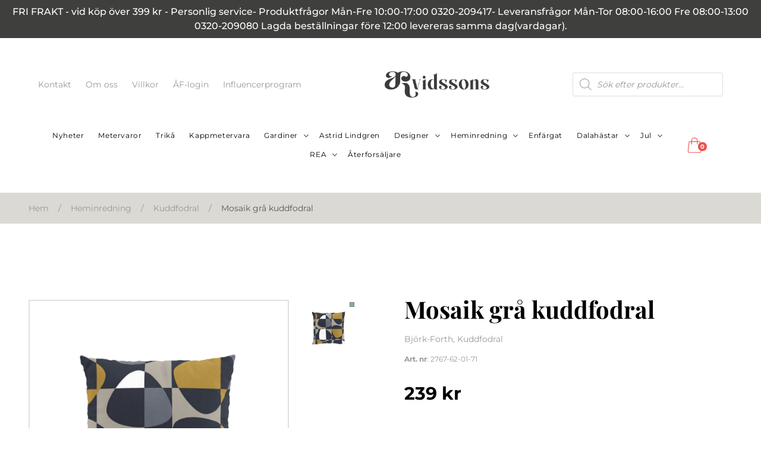

--- FILE ---
content_type: text/html; charset=UTF-8
request_url: https://arvidssonstextil.se/produkt/mosaik-gra-kuddfodral/
body_size: 23651
content:
<!DOCTYPE html>
<html lang="sv-SE" prefix="og: https://ogp.me/ns#">

<head>
	<meta charset="UTF-8">
	<meta name="viewport" content="width=device-width">
	<link rel="profile" href="http://gmpg.org/xfn/11">
	<link rel="pingback" href="https://arvidssonstextil.se/wordpress/xmlrpc.php">

	<link rel="icon" href="https://arvidssonstextil.se/uploads/2023/02/cropped-logobadgeprim-32x32.png" sizes="32x32" />
<link rel="icon" href="https://arvidssonstextil.se/uploads/2023/02/cropped-logobadgeprim-192x192.png" sizes="192x192" />
<link rel="apple-touch-icon" href="https://arvidssonstextil.se/uploads/2023/02/cropped-logobadgeprim-180x180.png" />
<meta name="msapplication-TileImage" content="https://arvidssonstextil.se/uploads/2023/02/cropped-logobadgeprim-270x270.png" />
<script id="cookieyes" type="text/javascript" src="https://cdn-cookieyes.com/client_data/3b7bc5885a046e6d856002b5/script.js"></script>
<!-- Google Tag Manager for WordPress by gtm4wp.com -->
<script data-cfasync="false" data-pagespeed-no-defer>
	var gtm4wp_datalayer_name = "dataLayer";
	var dataLayer = dataLayer || [];
	const gtm4wp_use_sku_instead = false;
	const gtm4wp_id_prefix = '';
	const gtm4wp_remarketing = false;
	const gtm4wp_eec = true;
	const gtm4wp_classicec = false;
	const gtm4wp_currency = 'SEK';
	const gtm4wp_product_per_impression = 10;
	const gtm4wp_needs_shipping_address = false;
	const gtm4wp_business_vertical = 'retail';
	const gtm4wp_business_vertical_id = 'id';
</script>
<!-- End Google Tag Manager for WordPress by gtm4wp.com -->
<!-- Search Engine Optimization by Rank Math - https://s.rankmath.com/home -->
<title>Mosaik grå kuddfodral - Arvidssons</title>
<meta name="description" content="OBS! Bilden visar endast exempel på hur kuddfodralet kan se ut. Kuddfodral tas 3 på tygets bredd och kan därför skilja sig åt."/>
<meta name="robots" content="follow, index, max-snippet:-1, max-video-preview:-1, max-image-preview:large"/>
<link rel="canonical" href="https://arvidssonstextil.se/produkt/mosaik-gra-kuddfodral/" />
<meta property="og:locale" content="sv_SE" />
<meta property="og:type" content="product" />
<meta property="og:title" content="Mosaik grå kuddfodral - Arvidssons" />
<meta property="og:description" content="OBS! Bilden visar endast exempel på hur kuddfodralet kan se ut. Kuddfodral tas 3 på tygets bredd och kan därför skilja sig åt." />
<meta property="og:url" content="https://arvidssonstextil.se/produkt/mosaik-gra-kuddfodral/" />
<meta property="og:site_name" content="Arvidssons" />
<meta property="og:updated_time" content="2026-01-08T14:05:12+00:00" />
<meta property="og:image" content="https://arvidssonstextil.se/uploads/2023/03/2767-62-01-71-mosaik-1024x1024.jpg" />
<meta property="og:image:secure_url" content="https://arvidssonstextil.se/uploads/2023/03/2767-62-01-71-mosaik-1024x1024.jpg" />
<meta property="og:image:width" content="1024" />
<meta property="og:image:height" content="1024" />
<meta property="og:image:alt" content="Mosaik grå kuddfodral" />
<meta property="og:image:type" content="image/jpeg" />
<meta property="product:price:amount" content="239" />
<meta property="product:price:currency" content="SEK" />
<meta property="product:availability" content="instock" />
<meta name="twitter:card" content="summary_large_image" />
<meta name="twitter:title" content="Mosaik grå kuddfodral - Arvidssons" />
<meta name="twitter:description" content="OBS! Bilden visar endast exempel på hur kuddfodralet kan se ut. Kuddfodral tas 3 på tygets bredd och kan därför skilja sig åt." />
<meta name="twitter:image" content="https://arvidssonstextil.se/uploads/2023/03/2767-62-01-71-mosaik-1024x1024.jpg" />
<meta name="twitter:label1" content="Price" />
<meta name="twitter:data1" content="239&nbsp;&#107;&#114;" />
<meta name="twitter:label2" content="Availability" />
<meta name="twitter:data2" content="I lager" />
<script type="application/ld+json" class="rank-math-schema">{"@context":"https://schema.org","@graph":[{"@type":"Organization","@id":"https://arvidssonstextil.se/#organization","name":"Arvidssons","logo":{"@type":"ImageObject","@id":"https://arvidssonstextil.se/#logo","url":"https://arvidssonstextil.se/uploads/2023/02/arvidssonstextillogoprim-150x150.png","contentUrl":"https://arvidssonstextil.se/uploads/2023/02/arvidssonstextillogoprim-150x150.png","caption":"Arvidssons","inLanguage":"sv-SE"}},{"@type":"WebSite","@id":"https://arvidssonstextil.se/#website","url":"https://arvidssonstextil.se","name":"Arvidssons","publisher":{"@id":"https://arvidssonstextil.se/#organization"},"inLanguage":"sv-SE"},{"@type":"ImageObject","@id":"https://arvidssonstextil.se/uploads/2023/03/2767-62-01-71-mosaik.jpg","url":"https://arvidssonstextil.se/uploads/2023/03/2767-62-01-71-mosaik.jpg","width":"2500","height":"2500","inLanguage":"sv-SE"},{"@type":"BreadcrumbList","@id":"https://arvidssonstextil.se/produkt/mosaik-gra-kuddfodral/#breadcrumb","itemListElement":[{"@type":"ListItem","position":"1","item":{"@id":"https://arvidssonstextil.se","name":"Home"}},{"@type":"ListItem","position":"2","item":{"@id":"https://arvidssonstextil.se/produkt-kategori/designer/bjork-forth/","name":"Bj\u00f6rk-Forth"}},{"@type":"ListItem","position":"3","item":{"@id":"https://arvidssonstextil.se/produkt/mosaik-gra-kuddfodral/","name":"Mosaik gr\u00e5 kuddfodral"}}]},{"@type":"ItemPage","@id":"https://arvidssonstextil.se/produkt/mosaik-gra-kuddfodral/#webpage","url":"https://arvidssonstextil.se/produkt/mosaik-gra-kuddfodral/","name":"Mosaik gr\u00e5 kuddfodral - Arvidssons","datePublished":"2023-03-27T12:59:51+00:00","dateModified":"2026-01-08T14:05:12+00:00","isPartOf":{"@id":"https://arvidssonstextil.se/#website"},"primaryImageOfPage":{"@id":"https://arvidssonstextil.se/uploads/2023/03/2767-62-01-71-mosaik.jpg"},"inLanguage":"sv-SE","breadcrumb":{"@id":"https://arvidssonstextil.se/produkt/mosaik-gra-kuddfodral/#breadcrumb"}},{"@type":"Product","name":"Mosaik gr\u00e5 kuddfodral - Arvidssons","description":"OBS! Bilden visar endast exempel p\u00e5 hur kuddfodralet kan se ut. Kuddfodral tas 3 p\u00e5 tygets bredd och kan d\u00e4rf\u00f6r skilja sig \u00e5t.","sku":"2767-62-01-71","category":"Designer &gt; Bj\u00f6rk-Forth","mainEntityOfPage":{"@id":"https://arvidssonstextil.se/produkt/mosaik-gra-kuddfodral/#webpage"},"offers":{"@type":"Offer","price":"239.00","priceCurrency":"SEK","priceValidUntil":"2027-12-31","availability":"https://schema.org/InStock","itemCondition":"NewCondition","url":"https://arvidssonstextil.se/produkt/mosaik-gra-kuddfodral/","seller":{"@type":"Organization","@id":"https://arvidssonstextil.se/","name":"Arvidssons","url":"https://arvidssonstextil.se","logo":""},"priceSpecification":{"price":"239","priceCurrency":"SEK","valueAddedTaxIncluded":"true"}},"additionalProperty":[{"@type":"PropertyValue","name":"pa_designer","value":"Bj\u00f6rk Forth"},{"@type":"PropertyValue","name":"pa_storlek","value":"47x47 cm"},{"@type":"PropertyValue","name":"pa_kvalitet","value":"100 % Bomull"},{"@type":"PropertyValue","name":"pa_tvattrad","value":"30 grader"},{"@type":"PropertyValue","name":"pa_tillverkningsland","value":"Estland"},{"@type":"PropertyValue","name":"pa_farg","value":"Gr\u00e5"}],"@id":"https://arvidssonstextil.se/produkt/mosaik-gra-kuddfodral/#richSnippet","image":{"@id":"https://arvidssonstextil.se/uploads/2023/03/2767-62-01-71-mosaik.jpg"}}]}</script>
<!-- /Rank Math WordPress SEO plugin -->

<style id='ce4wp-subscribe-style-inline-css' type='text/css'>
.wp-block-ce4wp-subscribe{max-width:840px;margin:0 auto}.wp-block-ce4wp-subscribe .title{margin-bottom:0}.wp-block-ce4wp-subscribe .subTitle{margin-top:0;font-size:0.8em}.wp-block-ce4wp-subscribe .disclaimer{margin-top:5px;font-size:0.8em}.wp-block-ce4wp-subscribe .disclaimer .disclaimer-label{margin-left:10px}.wp-block-ce4wp-subscribe .inputBlock{width:100%;margin-bottom:10px}.wp-block-ce4wp-subscribe .inputBlock input{width:100%}.wp-block-ce4wp-subscribe .inputBlock label{display:inline-block}.wp-block-ce4wp-subscribe .submit-button{margin-top:25px;display:block}.wp-block-ce4wp-subscribe .required-text{display:inline-block;margin:0;padding:0;margin-left:0.3em}.wp-block-ce4wp-subscribe .onSubmission{height:0;max-width:840px;margin:0 auto}.wp-block-ce4wp-subscribe .firstNameSummary .lastNameSummary{text-transform:capitalize}.wp-block-ce4wp-subscribe .ce4wp-inline-notification{display:flex;flex-direction:row;align-items:center;padding:13px 10px;width:100%;height:40px;border-style:solid;border-color:orange;border-width:1px;border-left-width:4px;border-radius:3px;background:rgba(255,133,15,0.1);flex:none;order:0;flex-grow:1;margin:0px 0px}.wp-block-ce4wp-subscribe .ce4wp-inline-warning-text{font-style:normal;font-weight:normal;font-size:16px;line-height:20px;display:flex;align-items:center;color:#571600;margin-left:9px}.wp-block-ce4wp-subscribe .ce4wp-inline-warning-icon{color:orange}.wp-block-ce4wp-subscribe .ce4wp-inline-warning-arrow{color:#571600;margin-left:auto}.wp-block-ce4wp-subscribe .ce4wp-banner-clickable{cursor:pointer}.ce4wp-link{cursor:pointer}

.no-flex{display:block}.sub-header{margin-bottom:1em}


</style>
<style id='woocommerce-inline-inline-css' type='text/css'>
.woocommerce form .form-row .required { visibility: visible; }
</style>
<link rel='stylesheet' id='wpsl-styles-css' href='https://arvidssonstextil.se/plugins/wp-store-locator/css/styles.min.css?ver=2.2.236' type='text/css' media='all' />
<link rel='stylesheet' id='dgwt-wcas-style-css' href='https://arvidssonstextil.se/plugins/ajax-search-for-woocommerce-premium/assets/css/style.min.css?ver=1.23.0' type='text/css' media='all' />
<link rel='stylesheet' id='nxtmntn-css' href='https://arvidssonstextil.se/themes/nxtmntn/assets/css/app.css?ver=1.0.4' type='text/css' media='all' />
<script type='text/javascript' src='https://arvidssonstextil.se/wordpress/wp-includes/js/jquery/jquery.min.js?ver=3.6.4' id='jquery-core-js'></script>
<script type='text/javascript' src='https://arvidssonstextil.se/wordpress/wp-includes/js/jquery/jquery-migrate.min.js?ver=3.4.0' id='jquery-migrate-js'></script>
<script type='text/javascript' src='https://arvidssonstextil.se/plugins/duracelltomi-google-tag-manager/js/gtm4wp-woocommerce-enhanced.js?ver=1.16.2' id='gtm4wp-woocommerce-enhanced-js'></script>

<!-- Google Tag Manager for WordPress by gtm4wp.com -->
<!-- GTM Container placement set to automatic -->
<script data-cfasync="false" data-pagespeed-no-defer type="text/javascript">
	var dataLayer_content = {"pagePostType":"product","pagePostType2":"single-product","pagePostAuthor":"jonas","productRatingCounts":[],"productAverageRating":0,"productReviewCount":0,"productType":"simple","productIsVariable":0,"event":"gtm4wp.changeDetailViewEEC","ecommerce":{"currencyCode":"SEK","detail":{"products":[{"id":5188,"name":"Mosaik grå kuddfodral","sku":"2767-62-01-71","category":"Kuddfodral","price":239,"stocklevel":15}]}}};
	dataLayer.push( dataLayer_content );
</script>
<script data-cfasync="false">
(function(w,d,s,l,i){w[l]=w[l]||[];w[l].push({'gtm.start':
new Date().getTime(),event:'gtm.js'});var f=d.getElementsByTagName(s)[0],
j=d.createElement(s),dl=l!='dataLayer'?'&l='+l:'';j.async=true;j.src=
'//www.googletagmanager.com/gtm.'+'js?id='+i+dl;f.parentNode.insertBefore(j,f);
})(window,document,'script','dataLayer','GTM-PMRPSBD');
</script>
<!-- End Google Tag Manager -->
<!-- End Google Tag Manager for WordPress by gtm4wp.com -->		<style>
			.dgwt-wcas-ico-magnifier,.dgwt-wcas-ico-magnifier-handler{max-width:20px}.dgwt-wcas-search-wrapp{max-width:600px}		</style>
			<noscript><style>.woocommerce-product-gallery{ opacity: 1 !important; }</style></noscript>
			<!-- Facebook Pixel Code -->
		<script>
			!function (f, b, e, v, n, t, s) {
				if (f.fbq) return;
				n = f.fbq = function () {
					n.callMethod ?
						n.callMethod.apply(n, arguments) : n.queue.push(arguments)
				};
				if (!f._fbq) f._fbq = n;
				n.push = n;
				n.loaded = !0;
				n.version = '2.0';
				n.queue = [];
				t = b.createElement(e);
				t.async = !0;
				t.src = v;
				s = b.getElementsByTagName(e)[0];
				s.parentNode.insertBefore(t, s)
			}(window, document, 'script',
				'https://connect.facebook.net/en_US/fbevents.js');
			fbq('init', '1057392101749042');
					fbq( 'track', 'PageView' );
				</script>
					<script  type="text/javascript">
				!function(f,b,e,v,n,t,s){if(f.fbq)return;n=f.fbq=function(){n.callMethod?
					n.callMethod.apply(n,arguments):n.queue.push(arguments)};if(!f._fbq)f._fbq=n;
					n.push=n;n.loaded=!0;n.version='2.0';n.queue=[];t=b.createElement(e);t.async=!0;
					t.src=v;s=b.getElementsByTagName(e)[0];s.parentNode.insertBefore(t,s)}(window,
					document,'script','https://connect.facebook.net/en_US/fbevents.js');
			</script>
			<!-- WooCommerce Facebook Integration Begin -->
			<script  type="text/javascript">

				fbq('init', '1057392101749042', {}, {
    "agent": "woocommerce-7.4.0-3.0.25"
});

				fbq( 'track', 'PageView', {
    "source": "woocommerce",
    "version": "7.4.0",
    "pluginVersion": "3.0.25"
} );

				document.addEventListener( 'DOMContentLoaded', function() {
					jQuery && jQuery( function( $ ) {
						// Insert placeholder for events injected when a product is added to the cart through AJAX.
						$( document.body ).append( '<div class=\"wc-facebook-pixel-event-placeholder\"></div>' );
					} );
				}, false );

			</script>
			<!-- WooCommerce Facebook Integration End -->
					<style type="text/css" id="wp-custom-css">
			body.logged-in .woocommerce .mailchimp-newsletter {
	display: none;
}
/* Dölj cookie-bannern */
.fixed.inset-x-2, 
.fixed.inset-x-6, 
.fixed.inset-x-12 {
  display: none !important;
}		</style>
		
		<meta name="google-site-verification" content="kKSHvV39tMi24Nhu3qIHcOhgn49HRtpdM1P2mBQcrWk" />

<meta name="google-site-verification" content="hxN3YhD7RBDACJkvgY-T2i4sYVzWS3nfLD6N-JQ9oW0" />

<meta name="google-site-verification" content="C_W-zAsj7I7HwByHONHMGbQXeFDqF6UfNIo9yoILqzA" />
<script id="mcjs">!function(c,h,i,m,p){m=c.createElement(h),p=c.getElementsByTagName(h)[0],m.async=1,m.src=i,p.parentNode.insertBefore(m,p)}(document,"script","https://chimpstatic.com/mcjs-connected/js/users/6f4438a6f92f2057e723d3ff1/c5e90485d285958d2933e89c1.js");</script>
<!-- Google Tag Manager
<script>(function(w,d,s,l,i){w[l]=w[l]||[];w[l].push({'gtm.start':
new Date().getTime(),event:'gtm.js'});var f=d.getElementsByTagName(s)[0],
j=d.createElement(s),dl=l!='dataLayer'?'&l='+l:'';j.async=true;j.src=
'https://www.googletagmanager.com/gtm.js?id='+i+dl;f.parentNode.insertBefore(j,f);
})(window,document,'script','dataLayer','GTM-PMRPSBD');</script>
End Google Tag Manager -->
</head>

<body class="product-template-default single single-product postid-5188 wp-custom-logo bg-white text-darkest antialiased theme-nxtmntn woocommerce woocommerce-page woocommerce-no-js">
	
	<div class="sticky w-full top-0 right-0 left-0 bottom-0 xl:mb-2">
  
<div class="w-full"> 
    <div class="w-full bg-darkest text-white font-medium text-sm p-2 text-center items-center justify-center  md:text-base">
        <p>FRI FRAKT - vid köp över 399 kr - Personlig service- Produktfrågor Mån-Fre 10:00-17:00 0320-209417- Leveransfrågor Mån-Tor 08:00-16:00 Fre 08:00-13:00  0320-209080 Lagda beställningar före 12:00 levereras samma dag(vardagar).</p>
    </div>
</div>

</div>

<header x-data="{ 
  openCart: false,
  scrolled: false,
  width: window.innerWidth,
  breakpoint: 1279,
  open: window.innerWidth > 1279,
  usedKeyboard: false,
}"  @keydown.tab.window="usedKeyboard = true"
  @resize.window.debounce.100="width = window.innerWidth;open = width > breakpoint"
  class="sticky  z-20  top-0  right-0  left-0  flex  xl:block   items-center  justify-between  py-3  xl:p-4  bg-white  transition-colors">

  <div class="flex  gap-6  container  mx-auto  xl:flex-row items-center justify-between xl:py-2 xl:pb-6">

        <div class="hidden  xl:block">
        <div class="space-x-3  py-2  md:space-x-5  lg:p-0  2xl:p-6">
            
                    <a class="button  text-light  text-xs  text-medium  hover:text-dark  md:text-sm" href="#footer"
                        target="_self">Kontakt                    </a>

                            
                    <a class="button  text-light  text-xs  text-medium  hover:text-dark  md:text-sm" href="/om-oss/"
                        target="_self">Om oss                    </a>

                            
                    <a class="button  text-light  text-xs  text-medium  hover:text-dark  md:text-sm" href="/villkor/"
                        target="_self">Villkor                    </a>

                            
                    <a class="button  text-light  text-xs  text-medium  hover:text-dark  md:text-sm" href="https://retail.arvidssonstextil.se"
                        target="_blank">ÅF-login                    </a>

                            
                    <a class="button  text-light  text-xs  text-medium  hover:text-dark  md:text-sm" href="https://arvidssonstextil.se/influencer-och-ambassador/"
                        target="_self">Influencerprogram                    </a>

                                    </div>
    </div>

    <div class="logo  2xl:w-[700px]  xl:p-6">
      <a class="flex justify-center" href="https://arvidssonstextil.se" title="To frontpage">
                  <img width="1024" height="257" src="https://arvidssonstextil.se/uploads/2023/02/arvidssonstextillogoprim-1024x257.png" class="w-28  xl:w-44" alt="Arvidssons Textil" decoding="async" loading="lazy" srcset="https://arvidssonstextil.se/uploads/2023/02/arvidssonstextillogoprim-1024x257.png 1024w, https://arvidssonstextil.se/uploads/2023/02/arvidssonstextillogoprim-400x100.png 400w, https://arvidssonstextil.se/uploads/2023/02/arvidssonstextillogoprim-600x151.png 600w, https://arvidssonstextil.se/uploads/2023/02/arvidssonstextillogoprim-64x16.png 64w, https://arvidssonstextil.se/uploads/2023/02/arvidssonstextillogoprim-300x75.png 300w, https://arvidssonstextil.se/uploads/2023/02/arvidssonstextillogoprim-768x193.png 768w, https://arvidssonstextil.se/uploads/2023/02/arvidssonstextillogoprim-1536x386.png 1536w, https://arvidssonstextil.se/uploads/2023/02/arvidssonstextillogoprim.png 2035w" sizes="(max-width: 1024px) 100vw, 1024px" />              </a>
    </div>

    <div class="flex flex-row">
      <div  class="dgwt-wcas-search-wrapp dgwt-wcas-no-submit woocommerce dgwt-wcas-style-solaris js-dgwt-wcas-layout-icon-flexible dgwt-wcas-layout-icon-flexible js-dgwt-wcas-mobile-overlay-enabled">
			<div  class="dgwt-wcas-search-icon js-dgwt-wcas-search-icon-handler">				<svg class="dgwt-wcas-ico-magnifier-handler" xmlns="http://www.w3.org/2000/svg"
					 xmlns:xlink="http://www.w3.org/1999/xlink" x="0px" y="0px"
					 viewBox="0 0 51.539 51.361" xml:space="preserve">
		             <path 						   d="M51.539,49.356L37.247,35.065c3.273-3.74,5.272-8.623,5.272-13.983c0-11.742-9.518-21.26-21.26-21.26 S0,9.339,0,21.082s9.518,21.26,21.26,21.26c5.361,0,10.244-1.999,13.983-5.272l14.292,14.292L51.539,49.356z M2.835,21.082 c0-10.176,8.249-18.425,18.425-18.425s18.425,8.249,18.425,18.425S31.436,39.507,21.26,39.507S2.835,31.258,2.835,21.082z"/>
				</svg>
				</div>
		<div class="dgwt-wcas-search-icon-arrow"></div>
		<form class="dgwt-wcas-search-form" role="search" action="https://arvidssonstextil.se/" method="get">
		<div class="dgwt-wcas-sf-wrapp">
							<svg class="dgwt-wcas-ico-magnifier" xmlns="http://www.w3.org/2000/svg"
					 xmlns:xlink="http://www.w3.org/1999/xlink" x="0px" y="0px"
					 viewBox="0 0 51.539 51.361" xml:space="preserve">
		             <path 						   d="M51.539,49.356L37.247,35.065c3.273-3.74,5.272-8.623,5.272-13.983c0-11.742-9.518-21.26-21.26-21.26 S0,9.339,0,21.082s9.518,21.26,21.26,21.26c5.361,0,10.244-1.999,13.983-5.272l14.292,14.292L51.539,49.356z M2.835,21.082 c0-10.176,8.249-18.425,18.425-18.425s18.425,8.249,18.425,18.425S31.436,39.507,21.26,39.507S2.835,31.258,2.835,21.082z"/>
				</svg>
							<label class="screen-reader-text"
			       for="dgwt-wcas-search-input-1">Produktsökning</label>

			<input id="dgwt-wcas-search-input-1"
			       type="search"
			       class="dgwt-wcas-search-input"
			       name="s"
			       value=""
			       placeholder="Sök efter produkter…"
			       autocomplete="off"
				   			/>
			<div class="dgwt-wcas-preloader"></div>

			<div class="dgwt-wcas-voice-search"></div>

			
			<input type="hidden" name="post_type" value="product"/>
			<input type="hidden" name="dgwt_wcas" value="1"/>

			
					</div>
	</form>
</div>
    </div>
  </div>

  <div class="shrink  flex  items-center  justify-end  container  mx-auto  xl:shrink-0">
  <button 
  class="order-last  relative  ml-2  block  w-8  h-8" 
  type="button" 
  aria-controls="main-nav"
  :aria-expanded="open.toString()"
  :aria-pressed="(width < breakpoint + 1 && open).toString()"
  :aria-hidden="(width > breakpoint + 1).toString()"
  x-show="width < breakpoint + 1"
  :class="{ 'focus:outline-none': !usedKeyboard }"
  @click="open = width > breakpoint || !open"
  x-cloak>
    <span class="sr-only">Menu toggle</span>
    <svg xmlns="http://www.w3.org/2000/svg" x-show="!open" x-transition class="absolute  top-0  right-0  h-full  w-full  text-black" fill="none" viewBox="0 0 24 24" stroke="currentColor">
      <path stroke-linecap="round" stroke-linejoin="round" stroke-width="2" d="M4 6h16M4 12h16M4 18h16" />
    </svg>
    <svg xmlns="http://www.w3.org/2000/svg" x-show="open" x-transition class="absolute  top-0  right-0  h-full  w-full  text-black" fill="none" viewBox="0 0 24 24" stroke="currentColor">
      <path stroke-linecap="round" stroke-linejoin="round" stroke-width="2" d="M6 18L18 6M6 6l12 12" />
    </svg>
  </button>

  <nav 
  x-show="open" 
  x-transition 
  class="absolute  top-full  right-0  xl:static  xl:top-auto  xl:right-auto  max-h-96  xl:max-h-full  overflow-auto  xl:overflow-visible  xl:mr-auto  2xl:mx-auto  p-4  xl:p-0  2xl:pl-24  bg-white   xl:bg-transparent" 
  role="navigation" 
  id="main-nav" 
  @click.outside="open = width > breakpoint || false" 
  :aria-hidden="(!open).toString()">
          <ul class="site-menu   justify-center flex  flex-wrap  flex-col  xl:flex-row  w-56  xl:w-auto">
                  
<li>
  <a 
  href="/produkt-kategori/nyheter/" 
  class="block  py-2  px-3 text-sm  lg:text-xs  2xl:text-sm text-black hover:text-primary  font-light  tracking-wider  transition-opacity  hover:opacity-75"
  >
    Nyheter  </a>
</li>
                  
<li>
  <a 
  href="/produkt-kategori/metervara/" 
  class="block  py-2  px-3 text-sm  lg:text-xs  2xl:text-sm text-black hover:text-primary  font-light  tracking-wider  transition-opacity  hover:opacity-75"
  >
    Metervaror  </a>
</li>
                  
<li>
  <a 
  href="/produkt-kategori/trika/" 
  class="block  py-2  px-3 text-sm  lg:text-xs  2xl:text-sm text-black hover:text-primary  font-light  tracking-wider  transition-opacity  hover:opacity-75"
  >
    Trikå  </a>
</li>
                  
<li>
  <a 
  href="/produkt-kategori/kappmetervara/" 
  class="block  py-2  px-3 text-sm  lg:text-xs  2xl:text-sm text-black hover:text-primary  font-light  tracking-wider  transition-opacity  hover:opacity-75"
  >
    Kappmetervara  </a>
</li>
                  
  <li x-data="{ 
    dropdownOpen: false,
  }" class="relative">
    <div class="inline-flex items-center">
      <a href="/produkt-kategori/gardiner/"
        class="flex  items-center text-sm  lg:text-xs  2xl:text-sm  py-2  pl-3  text-black  font-light  tracking-wider  transition-opacity  cursor-pointer   hover:opacity-75">
        Gardiner      </a>
      <button @click="dropdownOpen = ! dropdownOpen" type="button" class="grid  place-content-center  w-6  h-6 hover:cursor-pointer">
        <svg xmlns="http://www.w3.org/2000/svg" width="8" height="4.94" viewBox="0 0 8 4.94" class="ml-1  transition-all  transform-gpu"
          :class="{ 'rotate-90': dropdownOpen }">
          <path id="Icon_material-keyboard-arrow-down" data-name="Icon material-keyboard-arrow-down" d="M9.94,11.76,13,14.813l3.06-3.053.94.94-4,4-4-4Z" transform="translate(-9 -11.76)" fill="#595957"/>
        </svg>
    </button>
    </div>
          <ul x-show="dropdownOpen" x-transition @click.outside="dropdownOpen = false"
        class="lg:absolute  lg:top-full lg:right-0  pt-1  px-2  pb-2  lg:p-4  rounded-sm  lg:bg-white   transform-gpu border border-[rgba(0,0,0,.2) z-4">

                            <li>
            <a href="/produkt-kategori/gardiner/multibandslangder"
              class="block  py-1  px-3 text-sm text-black  transition-opacity  hover:opacity-75"
              >
              Multibandslängd            </a>
          </li>
                            <li>
            <a href="/produkt-kategori/gardiner/panellangder"
              class="block  py-1  px-3 text-sm text-black  transition-opacity  hover:opacity-75"
              >
              Panellängd            </a>
          </li>
        
      </ul>
      </li>
                  
<li>
  <a 
  href="/produkt-kategori/designers/astrid-lindgren/" 
  class="block  py-2  px-3 text-sm  lg:text-xs  2xl:text-sm text-black hover:text-primary  font-light  tracking-wider  transition-opacity  hover:opacity-75"
  >
    Astrid Lindgren  </a>
</li>
                  
  <li x-data="{ 
    dropdownOpen: false,
  }" class="relative">
    <div class="inline-flex items-center">
      <a href="/produkt-kategori/designer/"
        class="flex  items-center text-sm  lg:text-xs  2xl:text-sm  py-2  pl-3  text-black  font-light  tracking-wider  transition-opacity  cursor-pointer   hover:opacity-75">
        Designer      </a>
      <button @click="dropdownOpen = ! dropdownOpen" type="button" class="grid  place-content-center  w-6  h-6 hover:cursor-pointer">
        <svg xmlns="http://www.w3.org/2000/svg" width="8" height="4.94" viewBox="0 0 8 4.94" class="ml-1  transition-all  transform-gpu"
          :class="{ 'rotate-90': dropdownOpen }">
          <path id="Icon_material-keyboard-arrow-down" data-name="Icon material-keyboard-arrow-down" d="M9.94,11.76,13,14.813l3.06-3.053.94.94-4,4-4-4Z" transform="translate(-9 -11.76)" fill="#595957"/>
        </svg>
    </button>
    </div>
          <ul x-show="dropdownOpen" x-transition @click.outside="dropdownOpen = false"
        class="lg:absolute  lg:top-full lg:right-0  pt-1  px-2  pb-2  lg:p-4  rounded-sm  lg:bg-white   transform-gpu border border-[rgba(0,0,0,.2) z-4">

                            <li>
            <a href="/produkt-kategori/designers/arvidssons-textil/"
              class="block  py-1  px-3 text-sm text-black  transition-opacity  hover:opacity-75"
              >
              Arvidssons Textil            </a>
          </li>
                            <li>
            <a href="/produkt-kategori/designers/asa-ericson/"
              class="block  py-1  px-3 text-sm text-black  transition-opacity  hover:opacity-75"
              >
              Åsa Ericson            </a>
          </li>
                            <li>
            <a href="/produkt-kategori/designers/bjork-forth/"
              class="block  py-1  px-3 text-sm text-black  transition-opacity  hover:opacity-75"
              >
              Björk Forth            </a>
          </li>
                            <li>
            <a href="/produkt-kategori/designers/carola-bengtsson-malmstrom/"
              class="block  py-1  px-3 text-sm text-black  transition-opacity  hover:opacity-75"
              >
              Carola Bengtsson Malmström            </a>
          </li>
                            <li>
            <a href="/produkt-kategori/designers/edholm-ullenius/"
              class="block  py-1  px-3 text-sm text-black  transition-opacity  hover:opacity-75"
              >
              Edholm Ullenius            </a>
          </li>
                            <li>
            <a href="/produkt-kategori/designers/hanna-werning/"
              class="block  py-1  px-3 text-sm text-black  transition-opacity  hover:opacity-75"
              >
              Hanna Werning            </a>
          </li>
                            <li>
            <a href="/produkt-kategori/designers/kullastintan/"
              class="block  py-1  px-3 text-sm text-black  transition-opacity  hover:opacity-75"
              >
              Kullastintan            </a>
          </li>
                            <li>
            <a href="/produkt-kategori/designers/linda-svensson-edevint/"
              class="block  py-1  px-3 text-sm text-black  transition-opacity  hover:opacity-75"
              >
              Linda Svensson Edevint            </a>
          </li>
                            <li>
            <a href="/produkt-kategori/designers/louise-videlyck/"
              class="block  py-1  px-3 text-sm text-black  transition-opacity  hover:opacity-75"
              >
              Louise Videlyck            </a>
          </li>
                            <li>
            <a href="/produkt-kategori/designers/mialotta-arvidsson-mars/"
              class="block  py-1  px-3 text-sm text-black  transition-opacity  hover:opacity-75"
              >
              Mialotta Arvidsson Mars            </a>
          </li>
                            <li>
            <a href="/produkt-kategori/designers/minmona-blomstrande-design/"
              class="block  py-1  px-3 text-sm text-black  transition-opacity  hover:opacity-75"
              >
              Minmona blomstrande design            </a>
          </li>
                            <li>
            <a href="/produkt-kategori/designers/nancy-bladfalt/"
              class="block  py-1  px-3 text-sm text-black  transition-opacity  hover:opacity-75"
              >
              Nancy Bladfält            </a>
          </li>
                            <li>
            <a href="/produkt-kategori/designers/niina-aalto/"
              class="block  py-1  px-3 text-sm text-black  transition-opacity  hover:opacity-75"
              >
              Niina Aalto            </a>
          </li>
                            <li>
            <a href="/produkt-kategori/designers/sara-berner/"
              class="block  py-1  px-3 text-sm text-black  transition-opacity  hover:opacity-75"
              >
              Sara Berner            </a>
          </li>
                            <li>
            <a href="/produkt-kategori/designers/soder-lood/"
              class="block  py-1  px-3 text-sm text-black  transition-opacity  hover:opacity-75"
              >
              Söder & Lood            </a>
          </li>
                            <li>
            <a href="/produkt-kategori/designers/teija-bruhn/"
              class="block  py-1  px-3 text-sm text-black  transition-opacity  hover:opacity-75"
              >
              Teija Bruhn            </a>
          </li>
        
      </ul>
      </li>
                  
  <li x-data="{ 
    dropdownOpen: false,
  }" class="relative">
    <div class="inline-flex items-center">
      <a href="/produkt-kategori/heminredning/"
        class="flex  items-center text-sm  lg:text-xs  2xl:text-sm  py-2  pl-3  text-black  font-light  tracking-wider  transition-opacity  cursor-pointer   hover:opacity-75">
        Heminredning      </a>
      <button @click="dropdownOpen = ! dropdownOpen" type="button" class="grid  place-content-center  w-6  h-6 hover:cursor-pointer">
        <svg xmlns="http://www.w3.org/2000/svg" width="8" height="4.94" viewBox="0 0 8 4.94" class="ml-1  transition-all  transform-gpu"
          :class="{ 'rotate-90': dropdownOpen }">
          <path id="Icon_material-keyboard-arrow-down" data-name="Icon material-keyboard-arrow-down" d="M9.94,11.76,13,14.813l3.06-3.053.94.94-4,4-4-4Z" transform="translate(-9 -11.76)" fill="#595957"/>
        </svg>
    </button>
    </div>
          <ul x-show="dropdownOpen" x-transition @click.outside="dropdownOpen = false"
        class="lg:absolute  lg:top-full lg:right-0  pt-1  px-2  pb-2  lg:p-4  rounded-sm  lg:bg-white   transform-gpu border border-[rgba(0,0,0,.2) z-4">

                            <li>
            <a href="/produkt-kategori/dalahastar/"
              class="block  py-1  px-3 text-sm text-black  transition-opacity  hover:opacity-75"
              >
              Dalahästar            </a>
          </li>
                            <li>
            <a href="/produkt-kategori/heminredning/kassar/"
              class="block  py-1  px-3 text-sm text-black  transition-opacity  hover:opacity-75"
              >
              Kassar            </a>
          </li>
                            <li>
            <a href="/produkt-kategori/heminredning/brickor/"
              class="block  py-1  px-3 text-sm text-black  transition-opacity  hover:opacity-75"
              >
              Brickor            </a>
          </li>
                            <li>
            <a href="/produkt-kategori/heminredning/disktrasor/"
              class="block  py-1  px-3 text-sm text-black  transition-opacity  hover:opacity-75"
              >
              Disktrasor            </a>
          </li>
                            <li>
            <a href="/produkt-kategori/heminredning/forkladen/"
              class="block  py-1  px-3 text-sm text-black  transition-opacity  hover:opacity-75"
              >
              Förkläden            </a>
          </li>
                            <li>
            <a href="/produkt-kategori/heminredning/grytlappar/"
              class="block  py-1  px-3 text-sm text-black  transition-opacity  hover:opacity-75"
              >
              Grytlappar            </a>
          </li>
                            <li>
            <a href="/produkt-kategori/heminredning/grytunderlagg/"
              class="block  py-1  px-3 text-sm text-black  transition-opacity  hover:opacity-75"
              >
              Grytunderlägg            </a>
          </li>
                            <li>
            <a href="/produkt-kategori/heminredning/kokshanddukar/"
              class="block  py-1  px-3 text-sm text-black  transition-opacity  hover:opacity-75"
              >
              Kökshanddukar            </a>
          </li>
                            <li>
            <a href="/produkt-kategori/heminredning/kuddfodral/"
              class="block  py-1  px-3 text-sm text-black  transition-opacity  hover:opacity-75"
              >
              Kuddfordral            </a>
          </li>
                            <li>
            <a href="/produkt-kategori/heminredning/serveringsbrador/"
              class="block  py-1  px-3 text-sm text-black  transition-opacity  hover:opacity-75"
              >
              Serveringsbrädor            </a>
          </li>
                            <li>
            <a href="/produkt-kategori/heminredning/servetter/"
              class="block  py-1  px-3 text-sm text-black  transition-opacity  hover:opacity-75"
              >
              Servetter            </a>
          </li>
                            <li>
            <a href="/produkt-kategori/heminredning/lampskarmar/"
              class="block  py-1  px-3 text-sm text-black  transition-opacity  hover:opacity-75"
              >
              Lampskärmar            </a>
          </li>
                            <li>
            <a href="/produkt-kategori/heminredning/bordstabletter/"
              class="block  py-1  px-3 text-sm text-black  transition-opacity  hover:opacity-75"
              >
              Bordstabletter            </a>
          </li>
                            <li>
            <a href="/produkt-kategori/heminredning/pladar/"
              class="block  py-1  px-3 text-sm text-black  transition-opacity  hover:opacity-75"
              >
              Plädar            </a>
          </li>
        
      </ul>
      </li>
                  
<li>
  <a 
  href="/produkt-kategori/enfargat/" 
  class="block  py-2  px-3 text-sm  lg:text-xs  2xl:text-sm text-black hover:text-primary  font-light  tracking-wider  transition-opacity  hover:opacity-75"
  >
    Enfärgat  </a>
</li>
                  
  <li x-data="{ 
    dropdownOpen: false,
  }" class="relative">
    <div class="inline-flex items-center">
      <a href="/produkt-kategori/dalahastar/"
        class="flex  items-center text-sm  lg:text-xs  2xl:text-sm  py-2  pl-3  text-black  font-light  tracking-wider  transition-opacity  cursor-pointer   hover:opacity-75">
        Dalahästar      </a>
      <button @click="dropdownOpen = ! dropdownOpen" type="button" class="grid  place-content-center  w-6  h-6 hover:cursor-pointer">
        <svg xmlns="http://www.w3.org/2000/svg" width="8" height="4.94" viewBox="0 0 8 4.94" class="ml-1  transition-all  transform-gpu"
          :class="{ 'rotate-90': dropdownOpen }">
          <path id="Icon_material-keyboard-arrow-down" data-name="Icon material-keyboard-arrow-down" d="M9.94,11.76,13,14.813l3.06-3.053.94.94-4,4-4-4Z" transform="translate(-9 -11.76)" fill="#595957"/>
        </svg>
    </button>
    </div>
          <ul x-show="dropdownOpen" x-transition @click.outside="dropdownOpen = false"
        class="lg:absolute  lg:top-full lg:right-0  pt-1  px-2  pb-2  lg:p-4  rounded-sm  lg:bg-white   transform-gpu border border-[rgba(0,0,0,.2) z-4">

                            <li>
            <a href="/produkt-kategori/dalahastar/"
              class="block  py-1  px-3 text-sm text-black  transition-opacity  hover:opacity-75"
              >
              Dalahästar            </a>
          </li>
                            <li>
            <a href="/produkt-kategori/dalahastar/jubileumsfarg-leksand-30-ar"
              class="block  py-1  px-3 text-sm text-black  transition-opacity  hover:opacity-75"
              >
              Jubileumsfärg Leksand 30 år            </a>
          </li>
        
      </ul>
      </li>
                  
  <li x-data="{ 
    dropdownOpen: false,
  }" class="relative">
    <div class="inline-flex items-center">
      <a href="/produkt-kategori/jul/"
        class="flex  items-center text-sm  lg:text-xs  2xl:text-sm  py-2  pl-3  text-black  font-light  tracking-wider  transition-opacity  cursor-pointer   hover:opacity-75">
        Jul      </a>
      <button @click="dropdownOpen = ! dropdownOpen" type="button" class="grid  place-content-center  w-6  h-6 hover:cursor-pointer">
        <svg xmlns="http://www.w3.org/2000/svg" width="8" height="4.94" viewBox="0 0 8 4.94" class="ml-1  transition-all  transform-gpu"
          :class="{ 'rotate-90': dropdownOpen }">
          <path id="Icon_material-keyboard-arrow-down" data-name="Icon material-keyboard-arrow-down" d="M9.94,11.76,13,14.813l3.06-3.053.94.94-4,4-4-4Z" transform="translate(-9 -11.76)" fill="#595957"/>
        </svg>
    </button>
    </div>
          <ul x-show="dropdownOpen" x-transition @click.outside="dropdownOpen = false"
        class="lg:absolute  lg:top-full lg:right-0  pt-1  px-2  pb-2  lg:p-4  rounded-sm  lg:bg-white   transform-gpu border border-[rgba(0,0,0,.2) z-4">

                            <li>
            <a href="/produkt-kategori/julbrickor/"
              class="block  py-1  px-3 text-sm text-black  transition-opacity  hover:opacity-75"
              >
              Julbrickor            </a>
          </li>
                            <li>
            <a href="/produkt-kategori/juldisktrasor/"
              class="block  py-1  px-3 text-sm text-black  transition-opacity  hover:opacity-75"
              >
              Juldisktrasor            </a>
          </li>
                            <li>
            <a href="/produkt-kategori/julforkladen/"
              class="block  py-1  px-3 text-sm text-black  transition-opacity  hover:opacity-75"
              >
              Julförkläden            </a>
          </li>
                            <li>
            <a href="/produkt-kategori/julgrytlappar/"
              class="block  py-1  px-3 text-sm text-black  transition-opacity  hover:opacity-75"
              >
              Julgrytlappar            </a>
          </li>
                            <li>
            <a href="/produkt-kategori/julgrytunderlagg/"
              class="block  py-1  px-3 text-sm text-black  transition-opacity  hover:opacity-75"
              >
              Julgrytunderlägg            </a>
          </li>
                            <li>
            <a href="/produkt-kategori/julkokshanddukar/"
              class="block  py-1  px-3 text-sm text-black  transition-opacity  hover:opacity-75"
              >
              Julkökshanddukar            </a>
          </li>
                            <li>
            <a href="/produkt-kategori/julkappmetervara/"
              class="block  py-1  px-3 text-sm text-black  transition-opacity  hover:opacity-75"
              >
              Julkappmetervara            </a>
          </li>
                            <li>
            <a href="/produkt-kategori/julkassar/"
              class="block  py-1  px-3 text-sm text-black  transition-opacity  hover:opacity-75"
              >
              Julkassar            </a>
          </li>
                            <li>
            <a href="/produkt-kategori/julkuddfodral/"
              class="block  py-1  px-3 text-sm text-black  transition-opacity  hover:opacity-75"
              >
              Julkuddfodral            </a>
          </li>
                            <li>
            <a href="/produkt-kategori/julmetervaror/"
              class="block  py-1  px-3 text-sm text-black  transition-opacity  hover:opacity-75"
              >
              Julmetervaror            </a>
          </li>
                            <li>
            <a href="/produkt-kategori/julpanellangder/"
              class="block  py-1  px-3 text-sm text-black  transition-opacity  hover:opacity-75"
              >
              Julpanellängder            </a>
          </li>
                            <li>
            <a href="/produkt-kategori/julserveringsbrador/"
              class="block  py-1  px-3 text-sm text-black  transition-opacity  hover:opacity-75"
              >
              Julserveringsbrädor            </a>
          </li>
                            <li>
            <a href="/produkt-kategori/jultrika/"
              class="block  py-1  px-3 text-sm text-black  transition-opacity  hover:opacity-75"
              >
              Jultrikå            </a>
          </li>
        
      </ul>
      </li>
                  
  <li x-data="{ 
    dropdownOpen: false,
  }" class="relative">
    <div class="inline-flex items-center">
      <a href="/produkt-kategori/sale/"
        class="flex  items-center text-sm  lg:text-xs  2xl:text-sm  py-2  pl-3  text-black  font-light  tracking-wider  transition-opacity  cursor-pointer   hover:opacity-75">
        REA      </a>
      <button @click="dropdownOpen = ! dropdownOpen" type="button" class="grid  place-content-center  w-6  h-6 hover:cursor-pointer">
        <svg xmlns="http://www.w3.org/2000/svg" width="8" height="4.94" viewBox="0 0 8 4.94" class="ml-1  transition-all  transform-gpu"
          :class="{ 'rotate-90': dropdownOpen }">
          <path id="Icon_material-keyboard-arrow-down" data-name="Icon material-keyboard-arrow-down" d="M9.94,11.76,13,14.813l3.06-3.053.94.94-4,4-4-4Z" transform="translate(-9 -11.76)" fill="#595957"/>
        </svg>
    </button>
    </div>
          <ul x-show="dropdownOpen" x-transition @click.outside="dropdownOpen = false"
        class="lg:absolute  lg:top-full lg:right-0  pt-1  px-2  pb-2  lg:p-4  rounded-sm  lg:bg-white   transform-gpu border border-[rgba(0,0,0,.2) z-4">

                            <li>
            <a href="/produkt-kategori/brickor-rea/"
              class="block  py-1  px-3 text-sm text-black  transition-opacity  hover:opacity-75"
              >
              Brickor            </a>
          </li>
                            <li>
            <a href="/produkt-kategori/forkladen-rea/"
              class="block  py-1  px-3 text-sm text-black  transition-opacity  hover:opacity-75"
              >
              Förkläden            </a>
          </li>
                            <li>
            <a href="/produkt-kategori/grytunderlagg-rea/"
              class="block  py-1  px-3 text-sm text-black  transition-opacity  hover:opacity-75"
              >
              Grytunderlägg            </a>
          </li>
                            <li>
            <a href="/produkt-kategori/handdukar-rea/"
              class="block  py-1  px-3 text-sm text-black  transition-opacity  hover:opacity-75"
              >
              Handdukar            </a>
          </li>
                            <li>
            <a href="/produkt-kategori/kassar-rea/"
              class="block  py-1  px-3 text-sm text-black  transition-opacity  hover:opacity-75"
              >
              Kassar            </a>
          </li>
                            <li>
            <a href="/produkt-kategori/kuddfodral-rea/"
              class="block  py-1  px-3 text-sm text-black  transition-opacity  hover:opacity-75"
              >
              Kuddfodral            </a>
          </li>
                            <li>
            <a href="/produkt-kategori/metervara-rea/"
              class="block  py-1  px-3 text-sm text-black  transition-opacity  hover:opacity-75"
              >
              Metervara            </a>
          </li>
                            <li>
            <a href="/produkt-kategori/multibandslangder-rea/"
              class="block  py-1  px-3 text-sm text-black  transition-opacity  hover:opacity-75"
              >
              Multibandslängder            </a>
          </li>
                            <li>
            <a href="/produkt-kategori/panellangder-rea/"
              class="block  py-1  px-3 text-sm text-black  transition-opacity  hover:opacity-75"
              >
              Panellängder            </a>
          </li>
                            <li>
            <a href="/produkt-kategori/serveringsbrador-rea/"
              class="block  py-1  px-3 text-sm text-black  transition-opacity  hover:opacity-75"
              >
              Serveringsbrädor            </a>
          </li>
                            <li>
            <a href="/produkt-kategori/servetter-rea/"
              class="block  py-1  px-3 text-sm text-black  transition-opacity  hover:opacity-75"
              >
              Servetter            </a>
          </li>
                            <li>
            <a href="/produkt-kategori/grytlappar-rea/"
              class="block  py-1  px-3 text-sm text-black  transition-opacity  hover:opacity-75"
              >
              Grytlappar            </a>
          </li>
                            <li>
            <a href="/produkt-kategori/trika-rea/"
              class="block  py-1  px-3 text-sm text-black  transition-opacity  hover:opacity-75"
              >
              Trikå            </a>
          </li>
        
      </ul>
      </li>
                  
<li>
  <a 
  href="/aterforsaljare/" 
  class="block  py-2  px-3 text-sm  lg:text-xs  2xl:text-sm text-black hover:text-primary  font-light  tracking-wider  transition-opacity  hover:opacity-75"
  >
    Återforsäljare  </a>
</li>
        
                          <li>
            <a 
            href="#footer" 
            class="block  py-2  px-3 text-sm text-black hover:text-primary  font-light  tracking-wider  transition-opacity  hover:opacity-75  xl:hidden"
            >
              Kontakt            </a>
          </li>
                  <li>
            <a 
            href="/om-oss/" 
            class="block  py-2  px-3 text-sm text-black hover:text-primary  font-light  tracking-wider  transition-opacity  hover:opacity-75  xl:hidden"
            >
              Om oss            </a>
          </li>
                  <li>
            <a 
            href="/villkor/" 
            class="block  py-2  px-3 text-sm text-black hover:text-primary  font-light  tracking-wider  transition-opacity  hover:opacity-75  xl:hidden"
            >
              Villkor            </a>
          </li>
                  <li>
            <a 
            href="https://retail.arvidssonstextil.se" 
            class="block  py-2  px-3 text-sm text-black hover:text-primary  font-light  tracking-wider  transition-opacity  hover:opacity-75  xl:hidden"
             target="_blank">
              ÅF-login            </a>
          </li>
                  <li>
            <a 
            href="https://arvidssonstextil.se/influencer-och-ambassador/" 
            class="block  py-2  px-3 text-sm text-black hover:text-primary  font-light  tracking-wider  transition-opacity  hover:opacity-75  xl:hidden"
            >
              Influencerprogram            </a>
          </li>
              </ul>
      </nav>

  <div class="flex justify-center  xl:w-24">
          <div class="relative  lg:mr-3">
    <button class="relative  block  p-1  text-light transition-colors  hover:text-primary" x-on:click="openCart = ! openCart">
    <svg id="Group_68" data-name="Group 68" xmlns="http://www.w3.org/2000/svg" xmlns:xlink="http://www.w3.org/1999/xlink" width="26" height="26" viewBox="0 0 31 35">
  <defs>
    <clipPath id="clip-path">
      <rect id="Rectangle_25" data-name="Rectangle 25" width="31.5" height="35.077" fill="none" stroke="#ea534e" stroke-width="1"/>
    </clipPath>
  </defs>
  <g id="Group_67" data-name="Group 67" clip-path="url(#clip-path)">
    <path id="Path_15" data-name="Path 15" d="M27.239,31.089H3.613A2.864,2.864,0,0,1,.77,27.89L3.257,6.75H27.6l2.487,21.14A2.864,2.864,0,0,1,27.239,31.089Z" transform="translate(0.324 2.914)" fill="none" stroke="#ea534e" stroke-linecap="round" stroke-linejoin="round" stroke-width="1.5"/>
    <path id="Path_16" data-name="Path 16" d="M6.5,15.067V7.193a6.443,6.443,0,1,1,12.885,0v7.874" transform="translate(2.806 0.324)" fill="none" stroke="#ea534e" stroke-linecap="round" stroke-linejoin="round" stroke-width="1.5"/>
  </g>
</svg>


            <div class="absolute  top-3  -right-1  grid  place-items-center  w-[15px] h-[15px] rounded-full  bg-secondary  text-white  text-[10px]  font-bold">
        <span class="cart-content-ajax">0</span>
      </div>
</button>
  </div>


<div x-trap.noscroll="openCart" @keydown.escape.window="openCart = false" x-ref="sidebar" x-cloak x-transition.opacity x-show="openCart"
    :class="openCart ? '' : 'pointer-events-none'"
    class="fixed  z-50  overflow-hidden  inset-y-0  right-0  w-full  h-full  lg:w-[580px]">
    <div class="overflow-auto  h-full  bg-white border-l-[1px] border-light/12  text-dark  transition">
        <div class="px-4 py-6   bg-white text-black md:p-10 lg:p-12 border-b border-light">
            <div class="text-l text-black font-black font-serif lg:top-16  lg:left-16  lg:mb-0  lg:text-xl">Kundvagn</div>
            <button type="button" @click="openCart = false"
                class="mb-4 p-1 border border-lightest flex items-center rounded-full w-10 h-10 transition  absolute  right-6 top-3   top-6  hover:text-primary md:top-12 lg:top-12  lg:right-12  lg:mb-0">
                <svg focusable="false" aria-hidden="true" viewBox="0 4 1 22" fill="currentColor"
                    class="w-8 h-8 p-1 transition" :class="open ? 'rotate-45' : ''" width="27" height="30">
                    <text id="_" data-name="+" fill="#000000" font-size="25" font-family="Montserrat-Medium, Montserrat"
                        font-weight="500">
                        <tspan x="-7.275" y="24">+</tspan>
                    </text>
                </svg>
            </button>
        </div>
        <div class="space-y-1  p-6  lg:p-12  lg:space-y-3">
        <div class="site-mini-cart">
            

	<p class="woocommerce-mini-cart__empty-message">Inga produkter i varukorgen.</p>


        </div>
        </div>
    </div>
</div>  </div> 
</div>
</header>

	<main>

	<div id="primary" class="content-area"><main id="main" class="site-main" role="main">
					
			<div class="mx-auto  py-8  lg:pb-16  lg:pt-8"><div class="woocommerce-notices-wrapper"></div><div id="product-5188" class="product type-product post-5188 status-publish first instock product_cat-bjork-forth product_cat-kuddfodral has-post-thumbnail taxable shipping-taxable purchasable product-type-simple">

  <div class="py-3  bg-lightest  text-darkest  lg:py-4">
    <nav class="woocommerce-breadcrumb  container  mx-auto  text-xs text-dark  lg:text-sm"><a href="https://arvidssonstextil.se">Hem</a><span class="mx-2  lg:mx-4">/</span><a href="https://arvidssonstextil.se/produkt-kategori/heminredning/">Heminredning</a><span class="mx-2  lg:mx-4">/</span><a href="https://arvidssonstextil.se/produkt-kategori/heminredning/kuddfodral/">Kuddfodral</a><span class="mx-2  lg:mx-4">/</span>Mosaik grå kuddfodral</nav>  </div>

  <div class="relative  py-8  bg-darker  text-black  lg:py-12  xl:min-h-[600px]  xl:pt-32">

        
    <div class="relative  container  grid  gap-6  mx-auto  lg:grid-cols-2  lg:gap-20">
      <div class="relative">
        
  <div x-data="gallery" class="relative  grid  gap-2  transition  opacity-0  lg:grid-cols-5  lg:gap-5">
    <div class="relative  bg-white  lg:col-span-4">
      <button type="button" @click="lightbox = true" class="block  pointer-events-none  md:pointer-events-auto">
        <img x-ref="main_img" :src="images[active].large.url" :alt="images[active].alt" class="w-full  max-h-[680px]  aspect-square  object-contain  transition">
      </button>

      <span class="absolute  right-4  bottom-4  text-dark">
        <span x-text="active + 1"></span>/<span x-text="images.length"></span>
      </span>

      <div class="absolute  inset-0  border-2  border-light/30  pointer-events-none"></div>
    </div>

    <div class="max-h-[680px]  lg:relative  lg:order-last  lg:col-span-1">
      <div x-ref="thumbnails" class="flex  gap-2  overflow-auto  lg:flex-col  lg:gap-5  lg:h-full  lg:no-scrollbar">
        <template x-for="(image, index) in images">
          <button type="button" @click="switch_image(index)" class="relative  shrink-0  w-1/4  lg:w-full">
            <img :src="image.thumbnail.url" :alt="image.alt" class="w-full  aspect-square">
            <span x-show="index == active" x-transition class="absolute  top-1  right-1  hidden  w-2  h-2  border  border-dark/50    bg-primary lg:block"></span>
          </button>
        </template>
      </div>

      <button @click="switch_image('prev')" x-show="active" x-transition class="absolute  -top-4  left-1/2  hidden  place-items-center  w-10  h-10  -ml-5    bg-black  text-white  transition  hover:bg-primary  hover:text-darker  active:scale-95  lg:grid">
        <svg xmlns="http://www.w3.org/2000/svg" width="24" height="24" viewBox="0 0 24 24" class="w-8  h-8  rotate-180">
          <path d="M7.41 8.59 12 13.17l4.59-4.58L18 10l-6 6-6-6 1.41-1.41z" fill="currentColor"></path>
        </svg>
      </button>
      
      <button @click="switch_image('next')" x-show="active+1 != images.length" x-transition class="absolute  -bottom-4  left-1/2  hidden  place-items-center  w-10  h-10  -ml-5    bg-black  text-white  transition   hover:bg-primary  hover:text-darker  active:scale-95  lg:grid">
        <svg xmlns="http://www.w3.org/2000/svg" width="24" height="24" viewBox="0 0 24 24" class="w-8  h-8">
          <path d="M7.41 8.59 12 13.17l4.59-4.58L18 10l-6 6-6-6 1.41-1.41z" fill="currentColor"></path>
        </svg>
      </button>
    </div>

    <div x-show="lightbox" x-trap.noscroll="lightbox" x-transition.opacity @click="lightbox = false" class="fixed  z-[90]  inset-0  grid  place-items-center  bg-black/80  cursor-zoom-out  lg:p-12">
      <img x-show="lightbox" x-transition :src="images[active].full.url" :alt="images[active].alt" class="w-auto  h-auto  max-w-[calc(100vw-3rem)]  max-h-[calc(100vh-3rem)]">
    </div>

        <div class="absolute  opacity-0  pointer-events-none">
              <img :src="preload ? 'https://arvidssonstextil.se/uploads/2023/03/2767-62-01-71-mosaik-1024x1024.jpg' : ''" class="w-1 h-1">
          </div>
  </div>

  

  <script>
    function gallery() {
      return {
        images: [{"id":1108,"thumbnail":{"url":"https:\/\/arvidssonstextil.se\/uploads\/2023\/03\/2767-62-01-71-mosaik-150x150.jpg","srcset":"https:\/\/arvidssonstextil.se\/uploads\/2023\/03\/2767-62-01-71-mosaik-150x150.jpg 150w, https:\/\/arvidssonstextil.se\/uploads\/2023\/03\/2767-62-01-71-mosaik-400x400.jpg 400w, https:\/\/arvidssonstextil.se\/uploads\/2023\/03\/2767-62-01-71-mosaik-100x100.jpg 100w, https:\/\/arvidssonstextil.se\/uploads\/2023\/03\/2767-62-01-71-mosaik-600x600.jpg 600w, https:\/\/arvidssonstextil.se\/uploads\/2023\/03\/2767-62-01-71-mosaik-64x64.jpg 64w, https:\/\/arvidssonstextil.se\/uploads\/2023\/03\/2767-62-01-71-mosaik-300x300.jpg 300w, https:\/\/arvidssonstextil.se\/uploads\/2023\/03\/2767-62-01-71-mosaik-1024x1024.jpg 1024w, https:\/\/arvidssonstextil.se\/uploads\/2023\/03\/2767-62-01-71-mosaik-768x768.jpg 768w, https:\/\/arvidssonstextil.se\/uploads\/2023\/03\/2767-62-01-71-mosaik-1536x1536.jpg 1536w, https:\/\/arvidssonstextil.se\/uploads\/2023\/03\/2767-62-01-71-mosaik-2048x2048.jpg 2048w"},"large":{"url":"https:\/\/arvidssonstextil.se\/uploads\/2023\/03\/2767-62-01-71-mosaik-1024x1024.jpg","srcset":"https:\/\/arvidssonstextil.se\/uploads\/2023\/03\/2767-62-01-71-mosaik-1024x1024.jpg 1024w, https:\/\/arvidssonstextil.se\/uploads\/2023\/03\/2767-62-01-71-mosaik-400x400.jpg 400w, https:\/\/arvidssonstextil.se\/uploads\/2023\/03\/2767-62-01-71-mosaik-100x100.jpg 100w, https:\/\/arvidssonstextil.se\/uploads\/2023\/03\/2767-62-01-71-mosaik-600x600.jpg 600w, https:\/\/arvidssonstextil.se\/uploads\/2023\/03\/2767-62-01-71-mosaik-64x64.jpg 64w, https:\/\/arvidssonstextil.se\/uploads\/2023\/03\/2767-62-01-71-mosaik-300x300.jpg 300w, https:\/\/arvidssonstextil.se\/uploads\/2023\/03\/2767-62-01-71-mosaik-150x150.jpg 150w, https:\/\/arvidssonstextil.se\/uploads\/2023\/03\/2767-62-01-71-mosaik-768x768.jpg 768w, https:\/\/arvidssonstextil.se\/uploads\/2023\/03\/2767-62-01-71-mosaik-1536x1536.jpg 1536w, https:\/\/arvidssonstextil.se\/uploads\/2023\/03\/2767-62-01-71-mosaik-2048x2048.jpg 2048w"},"full":{"url":"https:\/\/arvidssonstextil.se\/uploads\/2023\/03\/2767-62-01-71-mosaik.jpg","srcset":"https:\/\/arvidssonstextil.se\/uploads\/2023\/03\/2767-62-01-71-mosaik.jpg 2500w, https:\/\/arvidssonstextil.se\/uploads\/2023\/03\/2767-62-01-71-mosaik-400x400.jpg 400w, https:\/\/arvidssonstextil.se\/uploads\/2023\/03\/2767-62-01-71-mosaik-100x100.jpg 100w, https:\/\/arvidssonstextil.se\/uploads\/2023\/03\/2767-62-01-71-mosaik-600x600.jpg 600w, https:\/\/arvidssonstextil.se\/uploads\/2023\/03\/2767-62-01-71-mosaik-64x64.jpg 64w, https:\/\/arvidssonstextil.se\/uploads\/2023\/03\/2767-62-01-71-mosaik-300x300.jpg 300w, https:\/\/arvidssonstextil.se\/uploads\/2023\/03\/2767-62-01-71-mosaik-1024x1024.jpg 1024w, https:\/\/arvidssonstextil.se\/uploads\/2023\/03\/2767-62-01-71-mosaik-150x150.jpg 150w, https:\/\/arvidssonstextil.se\/uploads\/2023\/03\/2767-62-01-71-mosaik-768x768.jpg 768w, https:\/\/arvidssonstextil.se\/uploads\/2023\/03\/2767-62-01-71-mosaik-1536x1536.jpg 1536w, https:\/\/arvidssonstextil.se\/uploads\/2023\/03\/2767-62-01-71-mosaik-2048x2048.jpg 2048w"},"alt":""}],
        active: 0,
        lightbox: false,
        preload: false,
        init() {
          // fade in gallery on load
          setTimeout(() => {
            this.$root.classList.remove('opacity-0');
          }, 150);

          // start preloading the images after 1.5sec
          setTimeout(() => {
            this.preload = true;
          }, 1500);
        },
        switch_image(dir) {
          // fade out main image
          if (dir != this.active) {
            this.$refs.main_img.classList.add('opacity-0');
          }

          // after fade out set new image and fade in
          setTimeout(() => {
            if (typeof dir == 'string') {
              if (dir == 'prev' && this.active > 0) {
                this.active--;
              } else if (dir == 'next' && this.images.length > this.active + 1) {
                this.active++;
              }
            } else {
              this.active = dir;
            }

            // only do on desktop
            if (window.innerWidth > 1023) {
              // get the correct image element
              let $active_img = this.$refs.thumbnails.querySelector(':nth-child(' + (this.active + 2) + ')');
              // scroll the container
              $active_img.scrollIntoView({behavior: "smooth", block: "nearest", inline: "end"});
            }

            // fade in the gallery
            this.$refs.main_img.classList.remove('opacity-0');
          }, 150);
        },
      }
    }
  </script>

      </div>

      <div class="summary  entry-summary  space-y-2  lg:space-y-4">
                        <h1 class="product_title entry-title  text-2xl  lg:text-[40px]">Mosaik grå kuddfodral</h1><div class="pt-2  text-sm  text-light">Björk-Forth, Kuddfodral</div><div class="text-xs  text-light"><strong>Art. nr</strong>: 2767-62-01-71</div><div class="relative">
  <p class="lg:pt-4  lg:pb-10  text-3xl  font-bold  price">
    <span class="woocommerce-Price-amount amount"><bdi>239&nbsp;<span class="woocommerce-Price-currencySymbol">&#107;&#114;</span></bdi></span>      </p>
</div>

	
	<form class="cart flex  pt-10  items-start flex-wrap  gap-x-4 lg:gap-x-10 gap-y-4  lg:pt-0" action="https://arvidssonstextil.se/produkt/mosaik-gra-kuddfodral/" method="post" enctype='multipart/form-data'>
		
			
		<div x-data="{ qty: 1 }" class="quantity inline-flex items-center justify-center	pt-3">
						<label class="screen-reader-text" for="quantity_696cf665b53d1">Mosaik grå kuddfodral mängd</label>

			<button type="button" @click="if (qty > 1) qty--" class="block  w-8  h-8  mr-2  text-black  select-none  transition  hover:text-primary  active:scale-95  disabled:pointer-events-none  disabled:opacity-40" :disabled="qty == 1">
				<svg xmlns="http://www.w3.org/2000/svg" width="32" height="32" viewBox="0 0 32 32">
					<g transform="translate(-1464 -967)">
						<g transform="translate(1464 967)" fill="rgba(255,255,255,0)" stroke="currentColor" stroke-width="2">
							<rect width="32" height="32" rx="16" stroke="none"/>
							<rect x="1" y="1" width="30" height="30" rx="15" fill="none"/>
						</g>
						<line x2="15" transform="translate(1472.804 983)" fill="none" stroke="currentColor" stroke-width="2"/>
					</g>
				</svg>
			</button>
			

			<div class="w-10">
				<input
					type="number"
					id="quantity_696cf665b53d1"
					class="input-text qty text  qty-overrides  no-arrows w-full text-center  text-black font-bold text-md px-2"
					step="1"
					min="1"
					max="15"
					name="quantity"
					value="1"
					title="Antal"
					size="4"
					placeholder=""
					inputmode="numeric"
					autocomplete="off"
					x-model="qty"
				/>

			</div>

			<button type="button" @click="qty++" class="block  w-8  h-8  ml-2  text-black  select-none  transition  hover:text-primary  active:scale-95">
				<svg xmlns="http://www.w3.org/2000/svg" width="32" height="32" viewBox="0 0 32 32">
					<g transform="translate(-1522 -967)">
						<g transform="translate(1522 967)" fill="rgba(255,255,255,0)" stroke="currentColor" stroke-width="2">
							<rect width="32" height="32" rx="16" stroke="none"/>
							<rect x="1" y="1" width="30" height="30" rx="15" fill="none"/>
						</g>
						<g transform="translate(1531.31 976.31)">
							<g>
								<line x2="14" transform="translate(0 7)" fill="none" stroke="currentColor" stroke-width="2"/>
								<line x2="14" transform="translate(7) rotate(90)" fill="none" stroke="currentColor" stroke-width="2"/>
							</g>
						</g>
					</g>
				</svg>
			</button>

					</div>

		
		<div class="w-full hidden  lg:flex"></div>

		<div class="flex  flex-col  items-center  gap-4  lg:-mt-3">
			<button type="submit" name="add-to-cart" value="5188" class="btn btn--brand mb-0 lg:w-60 rounded-full single_add_to_cart_button button alt mt-2 lg:mt-0">Lägg i varukorg</button>
			<div class="inline-flex flex-row items-center justify-center space-x-3 ml-2">
						<div class="relative  rounded-full flex justify-center items-center h-3 w-3">
							<div class="animate-ping  absolute  rounded-full bg-primary h-3 w-3"></div> 
							<div class="rounded-full bg-primary h-3 w-3"></div> 
						</div>
						<div class="text-[11px] text-light">Finns i lager</div>
					</div>		</div>

		<input type="hidden" name="gtm4wp_id" value="5188" />
<input type="hidden" name="gtm4wp_name" value="Mosaik grå kuddfodral" />
<input type="hidden" name="gtm4wp_sku" value="2767-62-01-71" />
<input type="hidden" name="gtm4wp_category" value="Kuddfodral" />
<input type="hidden" name="gtm4wp_price" value="239" />
<input type="hidden" name="gtm4wp_stocklevel" value="15" />
	</form>

	
          <ul style="list-style: none; padding: 0; margin: 0; margin-top: 70px;">
              <li style="margin-bottom: 0.5em;">
                  <img src="https://arvidssonstextil.se/uploads/2025/05/check.png" alt="Check" style="width: 16px; height: 16px; vertical-align: middle; margin-right: 8px;" align="left">
                  Beställ innan kl 12 så skickar vi samma vardag
              </li>
              <li style="margin-bottom: 0.5em;">
                  <img src="https://arvidssonstextil.se/uploads/2025/05/check.png" alt="Check" style="width: 16px; height: 16px; vertical-align: middle; margin-right: 8px;" align="left">
                  Produktfrågor? Ring oss 0320-209417
              </li>
              <li style="margin-bottom: 0.5em;">
                  <img src="https://arvidssonstextil.se/uploads/2025/05/check.png" alt="Check" style="width: 16px; height: 16px; vertical-align: middle; margin-right: 8px;" align="left">
                  Vi har över 70 års textilhistoria
              </li>
              <li>
                  <img src="https://arvidssonstextil.se/uploads/2025/05/check.png" alt="Check" style="width: 16px; height: 16px; vertical-align: middle; margin-right: 8px;" align="left">
                  Alltid fri frakt över 399 kr
              </li>
          </ul>
      </div>
    </div>
  </div>

  <div class="container  grid  gap-6  items-start  mx-auto  lg:grid-cols-2  lg:gap-20 my-12">
            <div>
      
<div>
    <!-- Description -->
            <div x-data="{ open: false }" @click.away="open = false" class="group  transition  border-b-2  border-lightest  first:border-t-2">
            <span @click="open = !open" class="flex  items-center  justify-between  cursor-pointer">
                <h5 class="grow  block  lg:px-2  py-3  text-sm  font-bold  transition  lg:py-5">
                    Beskrivning
                </h5>
                <button type="button"  class="flex  items-center  justify-center  w-10  h-10  p-2.5  transition  " :class="open ? 'rotate-180' : ''">
                    <svg xmlns="http://www.w3.org/2000/svg" width="16" height="9.88" viewBox="0 0 16 9.88">
                        <path d="M10.88,11.76,17,17.867l6.12-6.107L25,13.64l-8,8-8-8Z" transform="translate(-9 -11.76)" fill="#dad9d3"/>
                    </svg>
                </button>
            </span>
            <div x-show="open" x-collapse class="lg:px-2">
                <div class="pb-6  text-sm">
                    OBS! Bilden visar endast exempel på hur kuddfodralet kan se ut. Kuddfodral tas 3 på tygets bredd och kan därför skilja sig åt.                </div>
            </div>
        </div>
        <!-- Description -->
    <!-- Attributes -->
            <div x-data="{ open: true }" @click.away="open = false" class="group  transition  border-b-2  border-lightest  first:border-t-2">
            <span @click="open = !open" class="flex  items-center  justify-between  cursor-pointer">
                <h5 class="grow  block  lg:px-2  py-3  text-sm  font-bold  transition  lg:py-5">
                    Mer information
                </h5>
                <button type="button"  class="flex  items-center  justify-center  w-10  h-10  p-2.5  transition  " :class="open ? 'rotate-180' : ''">
                    <svg xmlns="http://www.w3.org/2000/svg" width="16" height="9.88" viewBox="0 0 16 9.88">
                        <path d="M10.88,11.76,17,17.867l6.12-6.107L25,13.64l-8,8-8-8Z" transform="translate(-9 -11.76)" fill="#dad9d3"/>
                    </svg>
                </button>
            </span>
            <div x-show="open" x-collapse class="lg:px-2">
                <div class="pb-6  text-sm">
                    <table class="woocommerce-product-attributes shop_attributes  border-collapse w-full border">
			<tr class="woocommerce-product-attributes-item woocommerce-product-attributes-item--attribute_pa_designer">
			<th class="woocommerce-product-attributes-item__label  w-1/3  p-2  border  text-left">Designer</th>
			<td class="woocommerce-product-attributes-item__value  w-2/3  p-2  border">Björk Forth
</td>
		</tr>
			<tr class="woocommerce-product-attributes-item woocommerce-product-attributes-item--attribute_pa_storlek">
			<th class="woocommerce-product-attributes-item__label  w-1/3  p-2  border  text-left">Storlek</th>
			<td class="woocommerce-product-attributes-item__value  w-2/3  p-2  border">47&#215;47 cm
</td>
		</tr>
			<tr class="woocommerce-product-attributes-item woocommerce-product-attributes-item--attribute_pa_monster">
			<th class="woocommerce-product-attributes-item__label  w-1/3  p-2  border  text-left">Mönster</th>
			<td class="woocommerce-product-attributes-item__value  w-2/3  p-2  border">Retro
</td>
		</tr>
			<tr class="woocommerce-product-attributes-item woocommerce-product-attributes-item--attribute_pa_ean">
			<th class="woocommerce-product-attributes-item__label  w-1/3  p-2  border  text-left">EAN</th>
			<td class="woocommerce-product-attributes-item__value  w-2/3  p-2  border">7394094252272
</td>
		</tr>
			<tr class="woocommerce-product-attributes-item woocommerce-product-attributes-item--attribute_pa_kvalitet">
			<th class="woocommerce-product-attributes-item__label  w-1/3  p-2  border  text-left">Kvalitet</th>
			<td class="woocommerce-product-attributes-item__value  w-2/3  p-2  border">100 % Bomull
</td>
		</tr>
			<tr class="woocommerce-product-attributes-item woocommerce-product-attributes-item--attribute_pa_tvattrad">
			<th class="woocommerce-product-attributes-item__label  w-1/3  p-2  border  text-left">Tvättråd</th>
			<td class="woocommerce-product-attributes-item__value  w-2/3  p-2  border">30 grader
</td>
		</tr>
			<tr class="woocommerce-product-attributes-item woocommerce-product-attributes-item--attribute_pa_tillverkningsland">
			<th class="woocommerce-product-attributes-item__label  w-1/3  p-2  border  text-left">Tillverkningsland</th>
			<td class="woocommerce-product-attributes-item__value  w-2/3  p-2  border">Estland
</td>
		</tr>
			<tr class="woocommerce-product-attributes-item woocommerce-product-attributes-item--attribute_pa_farg">
			<th class="woocommerce-product-attributes-item__label  w-1/3  p-2  border  text-left">Färg</th>
			<td class="woocommerce-product-attributes-item__value  w-2/3  p-2  border">Grå
</td>
		</tr>
	</table>
                </div>
            </div>
        </div>
        <!-- Description -->
</div>
    </div>
      <div>
      <div style="text-align: left;">
          <a href="/om-oss/" class="btn btn-primary-dark" style="display: inline-block;">
              <img
                  src="https://arvidssonstextil.se/uploads/2023/03/om-oss-1-600x630.png"
                  alt="Nyfiken? Läs mer om Arvidssons Textil"
                  style="max-width: 100%; width:400px; height: auto; border-radius: 4px; margin-bottom: 1em;"
              >
              <div class="acf-innerblocks-container">
                  <a class="btn btn--primary-dark" href="/om-oss/">Nyfiken? Läs mer om Arvidssons Textil</a>
              </div>x
          </a>
      </div>
      </div>
  </div>

  <div class="py-8  bg-darker  text-black  md:py-14  lg:py-24">
    <div class="container  mx-auto">
            
	<section class="related products">

					<h2 class="text-2xl  lg:text-[40px]  mb-4  lg:mb-12">
        Produkter ur samma kategori      </h2>
				
		<ul class="products columns-4  no-scrollbar  overflow-auto  flex  snap-mandatory  snap-x  -mx-6  pt-5  lg:-mx-2">

			
					
<li class="relative  flex  flex-col  group shrink-0  snap-center  w-5/6  scroll-mr-6  border-l-[24px]  border-transparent  md:w-3/5  lg:scroll-mr-0  lg:snap-start  lg:w-1/3  lg:border-x-8  xl:w-1/4 product type-product post-5128 status-publish first instock product_cat-jul product_cat-julkuddfodral product_cat-kuddfodral product_cat-mialotta-arvidsson-mars has-post-thumbnail taxable shipping-taxable purchasable product-type-simple">
  <div class="group">
	<a href="https://arvidssonstextil.se/produkt/lyckeby-rod-kuddfodral/" class="woocommerce-LoopProduct-link woocommerce-loop-product__link">
  <div class="relative  bg-white">
    <img width="400" height="400" src="https://arvidssonstextil.se/uploads/2023/03/2359-62-01-99-lyckeby-400x400.jpg" class="w-full  aspect-[323/365]  object-cover" alt="" decoding="async" loading="lazy" srcset="https://arvidssonstextil.se/uploads/2023/03/2359-62-01-99-lyckeby-400x400.jpg 400w, https://arvidssonstextil.se/uploads/2023/03/2359-62-01-99-lyckeby-100x100.jpg 100w, https://arvidssonstextil.se/uploads/2023/03/2359-62-01-99-lyckeby-600x600.jpg 600w, https://arvidssonstextil.se/uploads/2023/03/2359-62-01-99-lyckeby-64x64.jpg 64w, https://arvidssonstextil.se/uploads/2023/03/2359-62-01-99-lyckeby-300x300.jpg 300w, https://arvidssonstextil.se/uploads/2023/03/2359-62-01-99-lyckeby-1024x1024.jpg 1024w, https://arvidssonstextil.se/uploads/2023/03/2359-62-01-99-lyckeby-150x150.jpg 150w, https://arvidssonstextil.se/uploads/2023/03/2359-62-01-99-lyckeby-768x768.jpg 768w, https://arvidssonstextil.se/uploads/2023/03/2359-62-01-99-lyckeby-1536x1536.jpg 1536w, https://arvidssonstextil.se/uploads/2023/03/2359-62-01-99-lyckeby-2048x2048.jpg 2048w" sizes="(max-width: 400px) 100vw, 400px" />  </div>

  <div class="grow  flex  flex-col  pt-3  pb-4   text-left  tracking-wide  transition    lg:pt-4  lg:pb-8  text-black"><h2 class="mb-1  text-sm font-sans font-semibold text-dark lg:mb-3 group-hover:block">Lyckeby röd kuddfodral</h2>
	<span class="price  font-medium"><span class="woocommerce-Price-amount amount"><bdi>255&nbsp;<span class="woocommerce-Price-currencySymbol">&#107;&#114;</span></bdi></span></span>
</a><span class="gtm4wp_productdata" style="display:none; visibility:hidden;" data-gtm4wp_product_id="5128" data-gtm4wp_product_name="Lyckeby röd kuddfodral" data-gtm4wp_product_price="255" data-gtm4wp_product_cat="Julkuddfodral" data-gtm4wp_product_url="https://arvidssonstextil.se/produkt/lyckeby-rod-kuddfodral/" data-gtm4wp_product_listposition="1" data-gtm4wp_productlist_name="Related Products" data-gtm4wp_product_stocklevel="17" data-gtm4wp_product_brand=""></span></div>  </div>
</li>

			
					
<li class="relative  flex  flex-col  group shrink-0  snap-center  w-5/6  scroll-mr-6  border-l-[24px]  border-transparent  md:w-3/5  lg:scroll-mr-0  lg:snap-start  lg:w-1/3  lg:border-x-8  xl:w-1/4 product type-product post-5189 status-publish instock product_cat-bjork-forth product_cat-kuddfodral has-post-thumbnail taxable shipping-taxable purchasable product-type-simple">
  <div class="group">
	<a href="https://arvidssonstextil.se/produkt/under-solen-bla-gul-kuddfodral/" class="woocommerce-LoopProduct-link woocommerce-loop-product__link">
  <div class="relative  bg-white">
    <img width="400" height="400" src="https://arvidssonstextil.se/uploads/2023/03/2768-62-01-10-under-solen-400x400.jpg" class="w-full  aspect-[323/365]  object-cover" alt="" decoding="async" loading="lazy" srcset="https://arvidssonstextil.se/uploads/2023/03/2768-62-01-10-under-solen-400x400.jpg 400w, https://arvidssonstextil.se/uploads/2023/03/2768-62-01-10-under-solen-100x100.jpg 100w, https://arvidssonstextil.se/uploads/2023/03/2768-62-01-10-under-solen-600x600.jpg 600w, https://arvidssonstextil.se/uploads/2023/03/2768-62-01-10-under-solen-64x64.jpg 64w, https://arvidssonstextil.se/uploads/2023/03/2768-62-01-10-under-solen-300x300.jpg 300w, https://arvidssonstextil.se/uploads/2023/03/2768-62-01-10-under-solen-1024x1024.jpg 1024w, https://arvidssonstextil.se/uploads/2023/03/2768-62-01-10-under-solen-150x150.jpg 150w, https://arvidssonstextil.se/uploads/2023/03/2768-62-01-10-under-solen-768x768.jpg 768w, https://arvidssonstextil.se/uploads/2023/03/2768-62-01-10-under-solen-1536x1536.jpg 1536w, https://arvidssonstextil.se/uploads/2023/03/2768-62-01-10-under-solen-2048x2048.jpg 2048w" sizes="(max-width: 400px) 100vw, 400px" />  </div>

  <div class="grow  flex  flex-col  pt-3  pb-4   text-left  tracking-wide  transition    lg:pt-4  lg:pb-8  text-black"><h2 class="mb-1  text-sm font-sans font-semibold text-dark lg:mb-3 group-hover:block">Under Solen blå/gul kuddfodral</h2>
	<span class="price  font-medium"><span class="woocommerce-Price-amount amount"><bdi>239&nbsp;<span class="woocommerce-Price-currencySymbol">&#107;&#114;</span></bdi></span></span>
</a><span class="gtm4wp_productdata" style="display:none; visibility:hidden;" data-gtm4wp_product_id="5189" data-gtm4wp_product_name="Under Solen blå/gul kuddfodral" data-gtm4wp_product_price="239" data-gtm4wp_product_cat="Kuddfodral" data-gtm4wp_product_url="https://arvidssonstextil.se/produkt/under-solen-bla-gul-kuddfodral/" data-gtm4wp_product_listposition="2" data-gtm4wp_productlist_name="Related Products" data-gtm4wp_product_stocklevel="45" data-gtm4wp_product_brand=""></span></div>  </div>
</li>

			
					
<li class="relative  flex  flex-col  group shrink-0  snap-center  w-5/6  scroll-mr-6  border-l-[24px]  border-transparent  md:w-3/5  lg:scroll-mr-0  lg:snap-start  lg:w-1/3  lg:border-x-8  xl:w-1/4 product type-product post-5201 status-publish instock product_cat-bjork-forth product_cat-kuddfodral has-post-thumbnail taxable shipping-taxable purchasable product-type-simple">
  <div class="group">
	<a href="https://arvidssonstextil.se/produkt/strovtag-offwhite-rod-kuddfodral/" class="woocommerce-LoopProduct-link woocommerce-loop-product__link">
  <div class="relative  bg-white">
    <img width="400" height="400" src="https://arvidssonstextil.se/uploads/2023/03/2794-62-01-05-strovtag-kuddfodral-400x400.jpg" class="w-full  aspect-[323/365]  object-cover" alt="" decoding="async" loading="lazy" srcset="https://arvidssonstextil.se/uploads/2023/03/2794-62-01-05-strovtag-kuddfodral-400x400.jpg 400w, https://arvidssonstextil.se/uploads/2023/03/2794-62-01-05-strovtag-kuddfodral-100x100.jpg 100w, https://arvidssonstextil.se/uploads/2023/03/2794-62-01-05-strovtag-kuddfodral-600x600.jpg 600w, https://arvidssonstextil.se/uploads/2023/03/2794-62-01-05-strovtag-kuddfodral-64x64.jpg 64w, https://arvidssonstextil.se/uploads/2023/03/2794-62-01-05-strovtag-kuddfodral-300x300.jpg 300w, https://arvidssonstextil.se/uploads/2023/03/2794-62-01-05-strovtag-kuddfodral-1024x1024.jpg 1024w, https://arvidssonstextil.se/uploads/2023/03/2794-62-01-05-strovtag-kuddfodral-150x150.jpg 150w, https://arvidssonstextil.se/uploads/2023/03/2794-62-01-05-strovtag-kuddfodral-768x768.jpg 768w, https://arvidssonstextil.se/uploads/2023/03/2794-62-01-05-strovtag-kuddfodral-1536x1536.jpg 1536w, https://arvidssonstextil.se/uploads/2023/03/2794-62-01-05-strovtag-kuddfodral-2048x2048.jpg 2048w" sizes="(max-width: 400px) 100vw, 400px" />  </div>

  <div class="grow  flex  flex-col  pt-3  pb-4   text-left  tracking-wide  transition    lg:pt-4  lg:pb-8  text-black"><h2 class="mb-1  text-sm font-sans font-semibold text-dark lg:mb-3 group-hover:block">Strövtåg offwhite/röd kuddfodral</h2>
	<span class="price  font-medium"><span class="woocommerce-Price-amount amount"><bdi>255&nbsp;<span class="woocommerce-Price-currencySymbol">&#107;&#114;</span></bdi></span></span>
</a><span class="gtm4wp_productdata" style="display:none; visibility:hidden;" data-gtm4wp_product_id="5201" data-gtm4wp_product_name="Strövtåg offwhite/röd kuddfodral" data-gtm4wp_product_price="255" data-gtm4wp_product_cat="Kuddfodral" data-gtm4wp_product_url="https://arvidssonstextil.se/produkt/strovtag-offwhite-rod-kuddfodral/" data-gtm4wp_product_listposition="3" data-gtm4wp_productlist_name="Related Products" data-gtm4wp_product_stocklevel="17" data-gtm4wp_product_brand=""></span></div>  </div>
</li>

			
					
<li class="relative  flex  flex-col  group shrink-0  snap-center  w-5/6  scroll-mr-6  border-l-[24px]  border-transparent  md:w-3/5  lg:scroll-mr-0  lg:snap-start  lg:w-1/3  lg:border-x-8  xl:w-1/4 product type-product post-5193 status-publish last instock product_cat-bjork-forth product_cat-kuddfodral product_cat-panellangder-rea product_cat-sale has-post-thumbnail sale taxable shipping-taxable purchasable product-type-simple">
  <div class="group">
	<a href="https://arvidssonstextil.se/produkt/kiwi-svart-kuddfodral/" class="woocommerce-LoopProduct-link woocommerce-loop-product__link">
  <div class="relative  bg-white">
    <img width="400" height="225" src="https://arvidssonstextil.se/uploads/2023/03/2773-62-01-91-kiwi-scaled-1-400x225.jpg" class="w-full  aspect-[323/365]  object-cover" alt="" decoding="async" loading="lazy" srcset="https://arvidssonstextil.se/uploads/2023/03/2773-62-01-91-kiwi-scaled-1-400x225.jpg 400w, https://arvidssonstextil.se/uploads/2023/03/2773-62-01-91-kiwi-scaled-1-600x338.jpg 600w, https://arvidssonstextil.se/uploads/2023/03/2773-62-01-91-kiwi-scaled-1-64x36.jpg 64w, https://arvidssonstextil.se/uploads/2023/03/2773-62-01-91-kiwi-scaled-1-300x169.jpg 300w, https://arvidssonstextil.se/uploads/2023/03/2773-62-01-91-kiwi-scaled-1-1024x576.jpg 1024w, https://arvidssonstextil.se/uploads/2023/03/2773-62-01-91-kiwi-scaled-1-768x432.jpg 768w, https://arvidssonstextil.se/uploads/2023/03/2773-62-01-91-kiwi-scaled-1-1536x864.jpg 1536w, https://arvidssonstextil.se/uploads/2023/03/2773-62-01-91-kiwi-scaled-1-2048x1152.jpg 2048w" sizes="(max-width: 400px) 100vw, 400px" />  </div>

  <div class="grow  flex  flex-col  pt-3  pb-4   text-left  tracking-wide  transition    lg:pt-4  lg:pb-8  text-black"><h2 class="mb-1  text-sm font-sans font-semibold text-dark lg:mb-3 group-hover:block">Kiwi svart kuddfodral</h2>
	<span class="price  font-medium"><del aria-hidden="true"><span class="woocommerce-Price-amount amount"><bdi>239&nbsp;<span class="woocommerce-Price-currencySymbol">&#107;&#114;</span></bdi></span></del> <ins class="text-[#EA534E]"><span class="woocommerce-Price-amount amount"><bdi>167,30&nbsp;<span class="woocommerce-Price-currencySymbol">&#107;&#114;</span></bdi></span></ins></span>
</a><span class="gtm4wp_productdata" style="display:none; visibility:hidden;" data-gtm4wp_product_id="5193" data-gtm4wp_product_name="Kiwi svart kuddfodral" data-gtm4wp_product_price="167.3" data-gtm4wp_product_cat="Panellängder rea" data-gtm4wp_product_url="https://arvidssonstextil.se/produkt/kiwi-svart-kuddfodral/" data-gtm4wp_product_listposition="4" data-gtm4wp_productlist_name="Related Products" data-gtm4wp_product_stocklevel="17" data-gtm4wp_product_brand=""></span></div>  </div>
</li>

			
		<div class="shrink-0  w-6  lg:hidden"></div></ul>

	</section>
	    </div>
  </div>

</div>

</div>
<div class="container  mx-auto"><div class="h-0.5  bg-lightest/50" aria-hidden="true"></div></div>


<div style="background-color:rgba(252,251,249,0.88);" class="py-8 sm:py-10 lg:py-20">
  
  <div class="container mx-auto max-w-[1042px]">

<div style="text-align:left;">
      <div class="acf-innerblocks-container">

  <h6 class="text-center lg:text-center">
    Våra produkter  </h6>


<div class="h-8 md:h-4 lg:h-4 xl:h-4" aria-hidden="true"></div>



  <h2 class="text-2xl lg:text-[3.25rem] lg:leading-none text-center lg:text-center">
    Textilkonst med handmålad design  </h2>


<div class="h-8 md:h-8 lg:h-8 xl:h-8" aria-hidden="true"></div>



<div class="wysiwyg leading-relaxed md:text-lg text-left lg:text-left">
  <p style="text-align: center;">Våra mönster trycks uteslutande av leverantörer i Europa. Oftast på vår<br />
klassiska halvpanama i 100% bomull.</p>
</div>


<div class="h-8 md:h-8 lg:h-16 xl:h-16" aria-hidden="true"></div>

</div>
    </div>



<div class="grid grid-cols-1 md:grid-cols-2 lg:grid-cols-3 xl:grid-cols-4 gap-6 md:gap-8 xl:gap-12">

<div style="text-align:center;">
  <a href="" class="">
          <div class="acf-innerblocks-container">

<a href="/produkt-kategori/heminredning/kuddfodral/" class="block">  <img width="200" height="200" src="https://arvidssonstextil.se/uploads/2023/03/smartmockupskpnob26i.png" class="block mx-auto" alt="" decoding="async" loading="lazy" srcset="https://arvidssonstextil.se/uploads/2023/03/smartmockupskpnob26i.png 200w, https://arvidssonstextil.se/uploads/2023/03/smartmockupskpnob26i-100x100.png 100w, https://arvidssonstextil.se/uploads/2023/03/smartmockupskpnob26i-64x64.png 64w, https://arvidssonstextil.se/uploads/2023/03/smartmockupskpnob26i-150x150.png 150w" sizes="(max-width: 200px) 100vw, 200px" /></a>

<div class="h-2 md:h-2 lg:h-2 xl:h-2" aria-hidden="true"></div>



  <h3 class="text-center lg:text-center">
    Kuddfodral  </h3>

</div>
      </a>
</div>



<div style="text-align:center;">
      <div class="acf-innerblocks-container">

<a href="https://arvidssonstextil.se/produkt-kategori/gardiner/" class="block">  <img width="200" height="200" src="https://arvidssonstextil.se/uploads/2025/04/gardin.png" class="block mx-auto" alt="" decoding="async" loading="lazy" srcset="https://arvidssonstextil.se/uploads/2025/04/gardin.png 200w, https://arvidssonstextil.se/uploads/2025/04/gardin-150x150.png 150w, https://arvidssonstextil.se/uploads/2025/04/gardin-100x100.png 100w, https://arvidssonstextil.se/uploads/2025/04/gardin-64x64.png 64w" sizes="(max-width: 200px) 100vw, 200px" /></a>


<a href="/produkt-kategori/gardiner/" class="block">  </a>

<div class="h-2 md:h-2 lg:h-2 xl:h-2" aria-hidden="true"></div>



  <h3 class="text-center lg:text-center">
    Gardiner  </h3>



  
</div>
    </div>



<div style="text-align:center;">
      <div class="acf-innerblocks-container">

<a href="/produkt-kategori/heminredning/" class="block">  <img width="200" height="200" src="https://arvidssonstextil.se/uploads/2023/03/2896-67-04-91-lyckeflykt-bricka-33x21cm.png" class="block mx-auto" alt="" decoding="async" loading="lazy" srcset="https://arvidssonstextil.se/uploads/2023/03/2896-67-04-91-lyckeflykt-bricka-33x21cm.png 200w, https://arvidssonstextil.se/uploads/2023/03/2896-67-04-91-lyckeflykt-bricka-33x21cm-100x100.png 100w, https://arvidssonstextil.se/uploads/2023/03/2896-67-04-91-lyckeflykt-bricka-33x21cm-64x64.png 64w, https://arvidssonstextil.se/uploads/2023/03/2896-67-04-91-lyckeflykt-bricka-33x21cm-150x150.png 150w" sizes="(max-width: 200px) 100vw, 200px" /></a>

<div class="h-2 md:h-2 lg:h-2 xl:h-2" aria-hidden="true"></div>



  <h3 class="text-center lg:text-center">
    Heminredning  </h3>

</div>
    </div>



<div style="text-align:center;">
      <div class="acf-innerblocks-container">

<a href="/produkt-kategori/metervara/" class="block">  <img width="200" height="200" src="https://arvidssonstextil.se/uploads/2023/03/2826-01-01-68-anemone.png" class="block mx-auto" alt="" decoding="async" loading="lazy" srcset="https://arvidssonstextil.se/uploads/2023/03/2826-01-01-68-anemone.png 200w, https://arvidssonstextil.se/uploads/2023/03/2826-01-01-68-anemone-100x100.png 100w, https://arvidssonstextil.se/uploads/2023/03/2826-01-01-68-anemone-64x64.png 64w, https://arvidssonstextil.se/uploads/2023/03/2826-01-01-68-anemone-150x150.png 150w" sizes="(max-width: 200px) 100vw, 200px" /></a>

<div class="h-2 md:h-2 lg:h-2 xl:h-2" aria-hidden="true"></div>



  <h3 class="text-center lg:text-center">
    Metervaror  </h3>

</div>
    </div>

</div>

</div>
</div>

<div class="container  mx-auto"><div class="h-0.5  bg-lightest/50" aria-hidden="true"></div></div>


<div class="py-8 sm:py-10 lg:py-20">
  
  <div class="container mx-auto">
<div class="h-8 md:h-8 lg:h-8 xl:h-8" aria-hidden="true"></div>


<div class="h-8 md:h-4 lg:h-4 xl:h-2" aria-hidden="true"></div>

</div>
</div>

		
	</main></div>
	
		</main>

		<footer id="colophon" class="site-footer  bg-lightest/25 " role="contentinfo">

  <div id="footer" class="pt-12  pb-20">
    <div class="container  mx-auto">
              <div class="text-center">
                      <div class="flex justify-center">
              <img class="w-36  lg:w-56" src="https://arvidssonstextil.se/uploads/2023/02/logobadgeprim-300x245.png" alt="logo_badge_prim">
            </div>
                    
                      <p class="max-w-[530px] mx-auto  mt-10  text-xs  md:text-sm">Sedan 1949 förvaltar vi den skandinaviska tidlösa designtraditionen med moderna mönster redo för framtiden.</p>
                  </div>
      
      <div class="flex  flex-col  lg:flex-row  gap-8 mt-10  mx-auto max-w-2xl  lg:mt-14">
                  <span class="flex-grow  flex  flex-col">
            <h3 class="font-serif text-xl  pb-2 ">Information</h3>
                              
                <a class="text-light font-medium text-sm pb-2 hover:text-primary" href="/om-oss/" target="">Om oss</a>
                       
                                
                <a class="text-light font-medium text-sm pb-2 hover:text-primary" href="/villkor/" target="">Allmänna villkor</a>
                       
                                
                <a class="text-light font-medium text-sm pb-2 hover:text-primary" href="/villkor/" target="">Personuppgiftspolicy</a>
                       
                                
                <a class="text-light font-medium text-sm pb-2 hover:text-primary" href="/skapa-konto/" target="">Skapa konto</a>
                       
                                
                <a class="text-light font-medium text-sm pb-2 hover:text-primary" href="https://arvidssonstextil.se/influencer-och-ambassador/" target="">Influencerprogram</a>
                       
                      
                      </span>
        
                  <span class="flex-grow  flex  flex-col  items-start">
            <h3 class="font-serif text-xl  pb-2">Adress</h3>
            <address class="not-italic font-medium text-light text-sm pb-4">Verkstadsgatan 1<br />
511 57 Kinna<br />
Sverige</address>
            <a class="text-light font-medium text-sm pb-2 hover:text-primary" href="tel:" class="transition-colors  hover:text-primary"></a>
            <a class="text-light font-medium text-sm pb-2 hover:text-primary" href="mailto:webshop@arca.se" class="transition-colors  hover:text-primary">webshop@arca.se</a>
          </span>
        
                  <span class="flex-grow  flex  flex-col  items-start">
            <h3 class="font-boldserif text-x pb-2">Sortiment</h3>

                               
                  <a class="text-light font-medium text-sm pb-2 hover:text-primary" href="/produkt-kategori/metervara/" target="">Metervaror</a>
                         
                                   
                  <a class="text-light font-medium text-sm pb-2 hover:text-primary" href="/produkt-kategori/gardiner/" target=""> Gardiner</a>
                         
                                   
                  <a class="text-light font-medium text-sm pb-2 hover:text-primary" href="/produkt-kategori/heminredning/" target="">Heminredning</a>
                         
                                   
                  <a class="text-light font-medium text-sm pb-2 hover:text-primary" href="/produkter/" target="">Alla produkter</a>
                         
                        
                       
      
          </span>
              </div>
    </div>
  </div>

  <div class="p-4 sm:py-2 bg-darkest text-white text-sm ">
    <div class="container  mx-auto  grid  gap-2  lg:grid-cols-3  lg:items-center">
      <div class="text-center  lg:text-left">
        <p>Copyright @ Arvidssons 2026</p>
      </div>
    
      <!-- social media links -->
      <div class="flex  items-center flex-wrap  py-2 gap-3 justify-center">
             
                <a href="https://www.facebook.com/arvidssonstextil/" target="_blank" title="facebook" class="inline-grid  place-content-center  w-11  h-11  transition-colors text-white bg-dark rounded-full p-2.5 hover:text-primary">
            <svg xmlns="http://www.w3.org/2000/svg" width="13.084" height="24.32" viewBox="0 0 13.084 24.32">
              <path d="M13.257,13.06V8.415H17V6.08a6.112,6.112,0,0,1,1.641-4.3A5.22,5.22,0,0,1,22.62,0h3.721V4.645H22.62a.819.819,0,0,0-.656.4,1.629,1.629,0,0,0-.292.985V8.415h4.669v4.644H21.672V24.32H17V13.06Z" transform="translate(-13.257)" fill="currentColor"/>
            </svg>

          </a>
             
     
                <a href="https://www.instagram.com/arvidssonstextil/" target="_blank" title="instagram" class="inline-grid  place-content-center  w-11  h-11  transition-colors text-white bg-dark rounded-full p-2.5 hover:text-primary">
            <svg xmlns="http://www.w3.org/2000/svg" width="24.473" height="24.473" viewBox="0 0 24.473 24.473">
              <g transform="translate(-4.5 -4.5)">
                <path d="M21.835,6.539a5.114,5.114,0,0,1,5.1,5.1v10.2a5.114,5.114,0,0,1-5.1,5.1h-10.2a5.114,5.114,0,0,1-5.1-5.1v-10.2a5.114,5.114,0,0,1,5.1-5.1h10.2m0-2.039h-10.2A7.159,7.159,0,0,0,4.5,11.638v10.2a7.159,7.159,0,0,0,7.138,7.138h10.2a7.159,7.159,0,0,0,7.138-7.138v-10.2A7.159,7.159,0,0,0,21.835,4.5Z" fill="currentColor"/>
                <path d="M25.155,12.059a1.53,1.53,0,1,1,1.53-1.53A1.526,1.526,0,0,1,25.155,12.059Z" transform="translate(-1.79 -0.421)" fill="currentColor"/>
                <path d="M17.368,13.289a4.079,4.079,0,1,1-4.079,4.079,4.083,4.083,0,0,1,4.079-4.079m0-2.039a6.118,6.118,0,1,0,6.118,6.118,6.12,6.12,0,0,0-6.118-6.118Z" transform="translate(-0.632 -0.632)" fill="currentColor"/>
              </g>
            </svg>
          </a>
             
     
         
        </div>
      <!-- social media links -->
      
      <div class="flex  justify-center  lg:justify-end">
                    <div class="p-1 w-24">
              <img src="https://arvidssonstextil.se/uploads/2023/02/pay-later-with-klarna-logo-white-text-black-background-1024x559-3.png" alt="" />
            </div>
                   
                  
              </div>
    </div>
  </div>
</footer>
		<div 
x-data="{ 
  cookiesAccepted: $persist(false),
  open: false,
  init() {
    if (this.cookiesAccepted == false) {
      setTimeout(() => this.open = true, 500)
    }
  }
}" 
x-show="!cookiesAccepted && open" 
x-transition:enter-start="opacity-0  scale-90" 
x-transition:enter="transition  duration-200  transform ease"
x-transition:leave="transition  duration-200  transform ease"
x-transition:leave-end="opacity-0  scale-90"
style="display: none;" 
class="fixed  inset-x-2  md:inset-x-6  xl:inset-x-12  bottom-2  md:bottom-6  xl:bottom-12  flex  flex-col  md:items-center  md:flex-row  gap-4  max-w-screen-lg  mx-auto  bg-white  p-5  rounded-lg  shadow-2xl">
  
    <span class="flex-grow  text-sm  lg:text-base">
      Denna webbplats använder cookies för att ge dig bästa möjliga upplevelse. Genom att fortsätta använda webbplatsen godkänner du användningen av cookies.
    </span>

    <button @click="cookiesAccepted = true" class="btn  btn--brand">
      Ok
    </button>
 
</div>

		<script id="mcjs">!function(c,h,i,m,p){m=c.createElement(h),p=c.getElementsByTagName(h)[0],m.async=1,m.src=i,p.parentNode.insertBefore(m,p)}(document,"script","https://chimpstatic.com/mcjs-connected/js/users/6f4438a6f92f2057e723d3ff1/25fb75032d7b710d5d9b62bde.js");</script>			<!-- Facebook Pixel Code -->
			<noscript>
				<img
					height="1"
					width="1"
					style="display:none"
					alt="fbpx"
					src="https://www.facebook.com/tr?id=1057392101749042&ev=PageView&noscript=1"
				/>
			</noscript>
			<!-- End Facebook Pixel Code -->
				<script type="text/javascript">
		(function () {
			var c = document.body.className;
			c = c.replace(/woocommerce-no-js/, 'woocommerce-js');
			document.body.className = c;
		})();
	</script>
	<script type='text/javascript' id='ce4wp_form_submit-js-extra'>
/* <![CDATA[ */
var ce4wp_form_submit_data = {"siteUrl":"https:\/\/arvidssonstextil.se\/wordpress","url":"https:\/\/arvidssonstextil.se\/wordpress\/wp-admin\/admin-ajax.php","nonce":"0962b701b3","listNonce":"44485e0cc5","activatedNonce":"f9f6746164"};
/* ]]> */
</script>
<script type='text/javascript' src='https://arvidssonstextil.se/plugins/creative-mail-by-constant-contact/assets/js/block/submit.js?ver=1674650320' id='ce4wp_form_submit-js'></script>
<script type='text/javascript' src='https://arvidssonstextil.se/plugins/woocommerce/assets/js/jquery-blockui/jquery.blockUI.min.js?ver=2.7.0-wc.7.4.0' id='jquery-blockui-js'></script>
<script type='text/javascript' id='wc-add-to-cart-js-extra'>
/* <![CDATA[ */
var wc_add_to_cart_params = {"ajax_url":"\/wordpress\/wp-admin\/admin-ajax.php","wc_ajax_url":"\/?wc-ajax=%%endpoint%%","i18n_view_cart":"Visa varukorg","cart_url":"https:\/\/arvidssonstextil.se\/varukorg\/","is_cart":"","cart_redirect_after_add":"no"};
/* ]]> */
</script>
<script type='text/javascript' src='https://arvidssonstextil.se/plugins/woocommerce/assets/js/frontend/add-to-cart.min.js?ver=7.4.0' id='wc-add-to-cart-js'></script>
<script type='text/javascript' id='wc-single-product-js-extra'>
/* <![CDATA[ */
var wc_single_product_params = {"i18n_required_rating_text":"V\u00e4lj ett betyg","review_rating_required":"yes","flexslider":{"rtl":false,"animation":"slide","smoothHeight":true,"directionNav":false,"controlNav":"thumbnails","slideshow":false,"animationSpeed":500,"animationLoop":false,"allowOneSlide":false},"zoom_enabled":"","zoom_options":[],"photoswipe_enabled":"","photoswipe_options":{"shareEl":false,"closeOnScroll":false,"history":false,"hideAnimationDuration":0,"showAnimationDuration":0},"flexslider_enabled":""};
/* ]]> */
</script>
<script type='text/javascript' src='https://arvidssonstextil.se/plugins/woocommerce/assets/js/frontend/single-product.min.js?ver=7.4.0' id='wc-single-product-js'></script>
<script type='text/javascript' src='https://arvidssonstextil.se/plugins/woocommerce/assets/js/js-cookie/js.cookie.min.js?ver=2.1.4-wc.7.4.0' id='js-cookie-js'></script>
<script type='text/javascript' id='woocommerce-js-extra'>
/* <![CDATA[ */
var woocommerce_params = {"ajax_url":"\/wordpress\/wp-admin\/admin-ajax.php","wc_ajax_url":"\/?wc-ajax=%%endpoint%%"};
/* ]]> */
</script>
<script type='text/javascript' src='https://arvidssonstextil.se/plugins/woocommerce/assets/js/frontend/woocommerce.min.js?ver=7.4.0' id='woocommerce-js'></script>
<script type='text/javascript' id='wc-cart-fragments-js-extra'>
/* <![CDATA[ */
var wc_cart_fragments_params = {"ajax_url":"\/wordpress\/wp-admin\/admin-ajax.php","wc_ajax_url":"\/?wc-ajax=%%endpoint%%","cart_hash_key":"wc_cart_hash_f562371c9bf6eefeee77e47ce1cc479f","fragment_name":"wc_fragments_f562371c9bf6eefeee77e47ce1cc479f","request_timeout":"5000"};
/* ]]> */
</script>
<script type='text/javascript' src='https://arvidssonstextil.se/plugins/woocommerce/assets/js/frontend/cart-fragments.min.js?ver=7.4.0' id='wc-cart-fragments-js'></script>
<script type='text/javascript' id='mailchimp-woocommerce-js-extra'>
/* <![CDATA[ */
var mailchimp_public_data = {"site_url":"https:\/\/arvidssonstextil.se\/wordpress","ajax_url":"https:\/\/arvidssonstextil.se\/wordpress\/wp-admin\/admin-ajax.php","disable_carts":"","subscribers_only":"","language":"sv","allowed_to_set_cookies":"1"};
/* ]]> */
</script>
<script type='text/javascript' src='https://arvidssonstextil.se/plugins/mailchimp-for-woocommerce/public/js/mailchimp-woocommerce-public.min.js?ver=2.8.3.03' id='mailchimp-woocommerce-js'></script>
<script type='text/javascript' src='https://arvidssonstextil.se/themes/nxtmntn/assets/js/app.js?ver=1.0.4' id='nxtmntn-js'></script>
<script type='text/javascript' src='https://arvidssonstextil.se/wordpress/wp-includes/js/underscore.min.js?ver=1.13.4' id='underscore-js'></script>
<script type='text/javascript' id='wp-util-js-extra'>
/* <![CDATA[ */
var _wpUtilSettings = {"ajax":{"url":"\/wordpress\/wp-admin\/admin-ajax.php"}};
/* ]]> */
</script>
<script type='text/javascript' src='https://arvidssonstextil.se/wordpress/wp-includes/js/wp-util.min.js?ver=6.2.1' id='wp-util-js'></script>
<script type='text/javascript' src='https://arvidssonstextil.se/plugins/webappick-product-feed-for-woocommerce/admin/js/woo-feed-facebook-pixel.min.js?ver=1.0.0' id='woo-feed-facebook-pixel,-js'></script>
<script type='text/javascript' id='jquery-dgwt-wcas-js-extra'>
/* <![CDATA[ */
var dgwt_wcas = {"labels":{"post":"Inl\u00e4gg","page":"Page","vendor":"Vendor","product_plu":"Produkter","post_plu":"Inl\u00e4gg","page_plu":"Sidor","vendor_plu":"Vendors","sku_label":"Artikelnummer:","sale_badge":"Rea","vendor_sold_by":"Sold by:","featured_badge":"Utvald","in":"i","read_more":"continue reading","no_results":"\"Inga resultat\"","no_results_default":"Inga resultat","show_more":"Se alla produkter...","show_more_details":"Se alla produkter...","search_placeholder":"S\u00f6k efter produkter\u2026","submit":"","search_hist":"Your search history","search_hist_clear":"Clear","tax_product_cat_plu":"Kategorier","tax_product_cat":"Kategori","tax_product_tag_plu":"Etiketter","tax_product_tag":"Tag"},"ajax_search_endpoint":"https:\/\/arvidssonstextil.se\/plugins\/ajax-search-for-woocommerce-premium\/includes\/Engines\/TNTSearchMySQL\/Endpoints\/search.php","ajax_details_endpoint":"\/?wc-ajax=dgwt_wcas_result_details","ajax_prices_endpoint":"\/?wc-ajax=dgwt_wcas_get_prices","action_search":"dgwt_wcas_ajax_search","action_result_details":"dgwt_wcas_result_details","action_get_prices":"dgwt_wcas_get_prices","min_chars":"3","width":"auto","show_details_panel":"","show_images":"1","show_price":"","show_desc":"","show_sale_badge":"","show_featured_badge":"","dynamic_prices":"","is_rtl":"","show_preloader":"1","show_headings":"1","preloader_url":"","taxonomy_brands":"","img_url":"https:\/\/arvidssonstextil.se\/plugins\/ajax-search-for-woocommerce-premium\/assets\/img\/","is_premium":"1","layout_breakpoint":"992","mobile_overlay_breakpoint":"992","mobile_overlay_wrapper":"body","mobile_overlay_delay":"0","debounce_wait_ms":"100","send_ga_events":"1","enable_ga_site_search_module":"","magnifier_icon":"\t\t\t\t<svg class=\"\" xmlns=\"http:\/\/www.w3.org\/2000\/svg\"\n\t\t\t\t\t xmlns:xlink=\"http:\/\/www.w3.org\/1999\/xlink\" x=\"0px\" y=\"0px\"\n\t\t\t\t\t viewBox=\"0 0 51.539 51.361\" xml:space=\"preserve\">\n\t\t             <path \t\t\t\t\t\t   d=\"M51.539,49.356L37.247,35.065c3.273-3.74,5.272-8.623,5.272-13.983c0-11.742-9.518-21.26-21.26-21.26 S0,9.339,0,21.082s9.518,21.26,21.26,21.26c5.361,0,10.244-1.999,13.983-5.272l14.292,14.292L51.539,49.356z M2.835,21.082 c0-10.176,8.249-18.425,18.425-18.425s18.425,8.249,18.425,18.425S31.436,39.507,21.26,39.507S2.835,31.258,2.835,21.082z\"\/>\n\t\t\t\t<\/svg>\n\t\t\t\t","magnifier_icon_pirx":"\t\t\t\t<svg class=\"\" xmlns=\"http:\/\/www.w3.org\/2000\/svg\" width=\"18\" height=\"18\" viewBox=\"0 0 18 18\">\n\t\t\t\t\t<path  d=\" M 16.722523,17.901412 C 16.572585,17.825208 15.36088,16.670476 14.029846,15.33534 L 11.609782,12.907819 11.01926,13.29667 C 8.7613237,14.783493 5.6172703,14.768302 3.332423,13.259528 -0.07366363,11.010358 -1.0146502,6.5989684 1.1898146,3.2148776\n\t\t\t\t\t\t  1.5505179,2.6611594 2.4056498,1.7447266 2.9644271,1.3130497 3.4423015,0.94387379 4.3921825,0.48568469 5.1732652,0.2475835 5.886299,0.03022609 6.1341883,0 7.2037391,0 8.2732897,0 8.521179,0.03022609 9.234213,0.2475835 c 0.781083,0.23810119 1.730962,0.69629029 2.208837,1.0654662\n\t\t\t\t\t\t  0.532501,0.4113763 1.39922,1.3400096 1.760153,1.8858877 1.520655,2.2998531 1.599025,5.3023778 0.199549,7.6451086 -0.208076,0.348322 -0.393306,0.668209 -0.411622,0.710863 -0.01831,0.04265 1.065556,1.18264 2.408603,2.533307 1.343046,1.350666 2.486621,2.574792 2.541278,2.720279 0.282475,0.7519\n\t\t\t\t\t\t  -0.503089,1.456506 -1.218488,1.092917 z M 8.4027892,12.475062 C 9.434946,12.25579 10.131043,11.855461 10.99416,10.984753 11.554519,10.419467 11.842507,10.042366 12.062078,9.5863882 12.794223,8.0659672 12.793657,6.2652398 12.060578,4.756293 11.680383,3.9737304 10.453587,2.7178427\n\t\t\t\t\t\t  9.730569,2.3710306 8.6921295,1.8729196 8.3992147,1.807606 7.2037567,1.807606 6.0082984,1.807606 5.7153841,1.87292 4.6769446,2.3710306 3.9539263,2.7178427 2.7271301,3.9737304 2.3469352,4.756293 1.6138384,6.2652398 1.6132726,8.0659672 2.3454252,9.5863882 c 0.4167354,0.8654208 1.5978784,2.0575608\n\t\t\t\t\t\t  2.4443766,2.4671358 1.0971012,0.530827 2.3890403,0.681561 3.6130134,0.421538 z\n\t\t\t\t\t\"\/>\n\t\t\t\t<\/svg>\n\t\t\t\t","history_icon":"\t\t\t\t<svg class=\"\" xmlns=\"http:\/\/www.w3.org\/2000\/svg\" width=\"18\" height=\"16\">\n\t\t\t\t\t<g transform=\"translate(-17.498822,-36.972165)\">\n\t\t\t\t\t\t<path \t\t\t\t\t\t\td=\"m 26.596964,52.884295 c -0.954693,-0.11124 -2.056421,-0.464654 -2.888623,-0.926617 -0.816472,-0.45323 -1.309173,-0.860824 -1.384955,-1.145723 -0.106631,-0.400877 0.05237,-0.801458 0.401139,-1.010595 0.167198,-0.10026 0.232609,-0.118358 0.427772,-0.118358 0.283376,0 0.386032,0.04186 0.756111,0.308336 1.435559,1.033665 3.156285,1.398904 4.891415,1.038245 2.120335,-0.440728 3.927688,-2.053646 4.610313,-4.114337 0.244166,-0.737081 0.291537,-1.051873 0.293192,-1.948355 0.0013,-0.695797 -0.0093,-0.85228 -0.0806,-1.189552 -0.401426,-1.899416 -1.657702,-3.528366 -3.392535,-4.398932 -2.139097,-1.073431 -4.69701,-0.79194 -6.613131,0.727757 -0.337839,0.267945 -0.920833,0.890857 -1.191956,1.27357 -0.66875,0.944 -1.120577,2.298213 -1.120577,3.35859 v 0.210358 h 0.850434 c 0.82511,0 0.854119,0.0025 0.974178,0.08313 0.163025,0.109516 0.246992,0.333888 0.182877,0.488676 -0.02455,0.05927 -0.62148,0.693577 -1.32651,1.40957 -1.365272,1.3865 -1.427414,1.436994 -1.679504,1.364696 -0.151455,-0.04344 -2.737016,-2.624291 -2.790043,-2.784964 -0.05425,-0.16438 0.02425,-0.373373 0.179483,-0.477834 0.120095,-0.08082 0.148717,-0.08327 0.970779,-0.08327 h 0.847035 l 0.02338,-0.355074 c 0.07924,-1.203664 0.325558,-2.153721 0.819083,-3.159247 1.083047,-2.206642 3.117598,-3.79655 5.501043,-4.298811 0.795412,-0.167616 1.880855,-0.211313 2.672211,-0.107576 3.334659,0.437136 6.147035,3.06081 6.811793,6.354741 0.601713,2.981541 -0.541694,6.025743 -2.967431,7.900475 -1.127277,0.871217 -2.441309,1.407501 -3.893104,1.588856 -0.447309,0.05588 -1.452718,0.06242 -1.883268,0.01225 z m 3.375015,-5.084703 c -0.08608,-0.03206 -2.882291,-1.690237 -3.007703,-1.783586 -0.06187,-0.04605 -0.160194,-0.169835 -0.218507,-0.275078 L 26.639746,45.549577 V 43.70452 41.859464 L 26.749,41.705307 c 0.138408,-0.195294 0.31306,-0.289155 0.538046,-0.289155 0.231638,0 0.438499,0.109551 0.563553,0.298452 l 0.10019,0.151342 0.01053,1.610898 0.01053,1.610898 0.262607,0.154478 c 1.579961,0.929408 2.399444,1.432947 2.462496,1.513106 0.253582,0.322376 0.140877,0.816382 -0.226867,0.994404 -0.148379,0.07183 -0.377546,0.09477 -0.498098,0.04986 z\"\/>\n\t\t\t\t\t<\/g>\n\t\t\t\t<\/svg>\n\t\t\t\t","close_icon":"\t\t\t\t<svg class=\"\" xmlns=\"http:\/\/www.w3.org\/2000\/svg\" height=\"24\" viewBox=\"0 0 24 24\"\n\t\t\t\t\t width=\"24\">\n\t\t\t\t\t<path \t\t\t\t\t\t  d=\"M18.3 5.71c-.39-.39-1.02-.39-1.41 0L12 10.59 7.11 5.7c-.39-.39-1.02-.39-1.41 0-.39.39-.39 1.02 0 1.41L10.59 12 5.7 16.89c-.39.39-.39 1.02 0 1.41.39.39 1.02.39 1.41 0L12 13.41l4.89 4.89c.39.39 1.02.39 1.41 0 .39-.39.39-1.02 0-1.41L13.41 12l4.89-4.89c.38-.38.38-1.02 0-1.4z\"\/>\n\t\t\t\t<\/svg>\n\t\t\t\t","back_icon":"\t\t\t\t<svg class=\"\" xmlns=\"http:\/\/www.w3.org\/2000\/svg\" viewBox=\"0 0 16 16\">\n\t\t\t\t\t<path \t\t\t\t\t\t  d=\"M14 6.125H3.351l4.891-4.891L7 0 0 7l7 7 1.234-1.234L3.35 7.875H14z\" fill-rule=\"evenodd\"\/>\n\t\t\t\t<\/svg>\n\t\t\t\t","preloader_icon":"\t\t\t\t<svg class=\"dgwt-wcas-loader-circular \" viewBox=\"25 25 50 50\">\n\t\t\t\t\t<circle class=\"dgwt-wcas-loader-circular-path\" cx=\"50\" cy=\"50\" r=\"20\" fill=\"none\"\n\t\t\t\t\t\t\t stroke-miterlimit=\"10\"\/>\n\t\t\t\t<\/svg>\n\t\t\t\t","voice_search_inactive_icon":"\t\t\t\t<svg class=\"dgwt-wcas-voice-search-mic-inactive\" xmlns=\"http:\/\/www.w3.org\/2000\/svg\" height=\"24\"\n\t\t\t\t\t width=\"24\">\n\t\t\t\t\t<path \t\t\t\t\t\t  d=\"M12 13Q11.15 13 10.575 12.425Q10 11.85 10 11V5Q10 4.15 10.575 3.575Q11.15 3 12 3Q12.85 3 13.425 3.575Q14 4.15 14 5V11Q14 11.85 13.425 12.425Q12.85 13 12 13ZM12 8Q12 8 12 8Q12 8 12 8Q12 8 12 8Q12 8 12 8Q12 8 12 8Q12 8 12 8Q12 8 12 8Q12 8 12 8ZM11.5 20.5V16.975Q9.15 16.775 7.575 15.062Q6 13.35 6 11H7Q7 13.075 8.463 14.537Q9.925 16 12 16Q14.075 16 15.538 14.537Q17 13.075 17 11H18Q18 13.35 16.425 15.062Q14.85 16.775 12.5 16.975V20.5ZM12 12Q12.425 12 12.713 11.712Q13 11.425 13 11V5Q13 4.575 12.713 4.287Q12.425 4 12 4Q11.575 4 11.288 4.287Q11 4.575 11 5V11Q11 11.425 11.288 11.712Q11.575 12 12 12Z\"\/>\n\t\t\t\t<\/svg>\n\t\t\t\t","voice_search_active_icon":"\t\t\t\t<svg class=\"dgwt-wcas-voice-search-mic-active\" xmlns=\"http:\/\/www.w3.org\/2000\/svg\" height=\"24\"\n\t\t\t\t\t width=\"24\">\n\t\t\t\t\t<path \t\t\t\t\t\t  d=\"M12 13Q11.15 13 10.575 12.425Q10 11.85 10 11V5Q10 4.15 10.575 3.575Q11.15 3 12 3Q12.85 3 13.425 3.575Q14 4.15 14 5V11Q14 11.85 13.425 12.425Q12.85 13 12 13ZM11.5 20.5V16.975Q9.15 16.775 7.575 15.062Q6 13.35 6 11H7Q7 13.075 8.463 14.537Q9.925 16 12 16Q14.075 16 15.538 14.537Q17 13.075 17 11H18Q18 13.35 16.425 15.062Q14.85 16.775 12.5 16.975V20.5Z\"\/>\n\t\t\t\t<\/svg>\n\t\t\t\t","voice_search_disabled_icon":"\t\t\t\t<svg class=\"dgwt-wcas-voice-search-mic-disabled\" xmlns=\"http:\/\/www.w3.org\/2000\/svg\" height=\"24\" width=\"24\">\n\t\t\t\t\t<path \t\t\t\t\t\t  d=\"M16.725 13.4 15.975 12.625Q16.1 12.325 16.2 11.9Q16.3 11.475 16.3 11H17.3Q17.3 11.75 17.138 12.337Q16.975 12.925 16.725 13.4ZM13.25 9.9 9.3 5.925V5Q9.3 4.15 9.875 3.575Q10.45 3 11.3 3Q12.125 3 12.713 3.575Q13.3 4.15 13.3 5V9.7Q13.3 9.75 13.275 9.8Q13.25 9.85 13.25 9.9ZM10.8 20.5V17.025Q8.45 16.775 6.875 15.062Q5.3 13.35 5.3 11H6.3Q6.3 13.075 7.763 14.537Q9.225 16 11.3 16Q12.375 16 13.312 15.575Q14.25 15.15 14.925 14.4L15.625 15.125Q14.9 15.9 13.913 16.4Q12.925 16.9 11.8 17.025V20.5ZM19.925 20.825 1.95 2.85 2.675 2.15 20.65 20.125Z\"\/>\n\t\t\t\t<\/svg>\n\t\t\t\t","custom_params":{},"convert_html":"1","suggestions_wrapper":"body","show_product_vendor":"","disable_hits":"","disable_submit":"","fixer":{"broken_search_ui":true,"broken_search_ui_ajax":true,"broken_search_ui_hard":false,"broken_search_elementor_popups":true,"broken_search_jet_mobile_menu":true,"broken_search_browsers_back_arrow":true,"force_refresh_checkout":true},"voice_search_enabled":"","voice_search_lang":"sv-SE","show_recently_searched_products":"","show_recently_searched_phrases":""};
/* ]]> */
</script>
<script type='text/javascript' src='https://arvidssonstextil.se/plugins/ajax-search-for-woocommerce-premium/assets/js/search.min.js?ver=1.23.0' id='jquery-dgwt-wcas-js'></script>
<!-- WooCommerce JavaScript -->
<script type="text/javascript">
jQuery(function($) { 
/* WooCommerce Facebook Integration Event Tracking */
fbq('set', 'agent', 'woocommerce-7.4.0-3.0.25', '1057392101749042');
fbq('track', 'ViewContent', {
    "source": "woocommerce",
    "version": "7.4.0",
    "pluginVersion": "3.0.25",
    "content_name": "Mosaik gr\u00e5 kuddfodral",
    "content_ids": "[\"2767-62-01-71_5188\"]",
    "content_type": "product",
    "contents": "[{\"id\":\"2767-62-01-71_5188\",\"quantity\":1}]",
    "content_category": "Kuddfodral",
    "value": "239",
    "currency": "SEK"
}, {
    "eventID": "76dbb9bd-0470-482b-a65b-4474a920522a"
});
 });
</script>

					</body>
</html>

<!-- Dynamic page generated in 0.400 seconds. -->
<!-- Cached page generated by WP-Super-Cache on 2026-01-18 15:04:05 -->

<!-- super cache -->

--- FILE ---
content_type: text/css
request_url: https://arvidssonstextil.se/themes/nxtmntn/assets/css/app.css?ver=1.0.4
body_size: 12312
content:
/*! tailwindcss v3.2.4 | MIT License | https://tailwindcss.com*/*,:after,:before{box-sizing:border-box;border:0 solid #e5e7eb}:after,:before{--tw-content:""}html{line-height:1.5;-webkit-text-size-adjust:100%;-moz-tab-size:4;-o-tab-size:4;tab-size:4;font-family:Montserrat,sans-serif;font-feature-settings:normal}body{margin:0;line-height:inherit}hr{height:0;color:inherit;border-top-width:1px}abbr:where([title]){-webkit-text-decoration:underline dotted;text-decoration:underline dotted}h1,h2,h3,h4,h5,h6{font-size:inherit;font-weight:inherit}a{color:inherit;text-decoration:inherit}b,strong{font-weight:bolder}code,kbd,pre,samp{font-family:ui-monospace,SFMono-Regular,Menlo,Monaco,Consolas,Liberation Mono,Courier New,monospace;font-size:1em}small{font-size:80%}sub,sup{font-size:75%;line-height:0;position:relative;vertical-align:initial}sub{bottom:-.25em}sup{top:-.5em}table{text-indent:0;border-color:inherit;border-collapse:collapse}button,input,optgroup,select,textarea{font-family:inherit;font-size:100%;font-weight:inherit;line-height:inherit;color:inherit;margin:0;padding:0}button,select{text-transform:none}[type=button],[type=reset],[type=submit],button{-webkit-appearance:button;background-color:initial;background-image:none}:-moz-focusring{outline:auto}:-moz-ui-invalid{box-shadow:none}progress{vertical-align:initial}::-webkit-inner-spin-button,::-webkit-outer-spin-button{height:auto}[type=search]{-webkit-appearance:textfield;outline-offset:-2px}::-webkit-search-decoration{-webkit-appearance:none}::-webkit-file-upload-button{-webkit-appearance:button;font:inherit}summary{display:list-item}blockquote,dd,dl,figure,h1,h2,h3,h4,h5,h6,hr,p,pre{margin:0}fieldset{margin:0}fieldset,legend{padding:0}menu,ol,ul{list-style:none;margin:0;padding:0}textarea{resize:vertical}input::-moz-placeholder,textarea::-moz-placeholder{opacity:1;color:#9ca3af}input::placeholder,textarea::placeholder{opacity:1;color:#9ca3af}[role=button],button{cursor:pointer}:disabled{cursor:default}audio,canvas,embed,iframe,img,object,svg,video{display:block;vertical-align:middle}img,video{max-width:100%;height:auto}[hidden]{display:none}@font-face{font-family:Montserrat;src:url(../fonts/Montserrat-Regular.woff2) format("woff2"),url(../fonts/Montserrat-Regular.woff) format("woff"),url(../fonts/Montserrat-Regular.ttf) format("truetype");font-weight:400;font-style:normal;font-display:swap}@font-face{font-family:Montserrat;src:url(../fonts/Montserrat-Medium.woff2) format("woff2"),url(../fonts/Montserrat-Medium.woff) format("woff");font-weight:500;font-style:normal;font-display:swap}@font-face{font-family:Montserrat;src:url(../fonts/Montserrat-Bold.woff2) format("woff2"),url(../fonts/Montserrat-Bold.woff) format("woff");font-weight:700;font-style:normal;font-display:swap}@font-face{font-family:PlayfairDisplay-Regular;src:url(../fonts/PlayfairDisplay-Regular.woff2) format("woff2"),url(../fonts/PlayfairDisplay-Regular.woff) format("woff"),url(../fonts/PlayfairDisplay-Regular.ttf) format("truetype");font-weight:400;font-style:normal;font-display:swap}@font-face{font-family:PlayfairDisplay-Bold;src:url(../fonts/PlayfairDisplay-Bold.woff2) format("woff2"),url(../fonts/PlayfairDisplay-Bold.woff) format("woff"),url(../fonts/PlayfairDisplay-Bold.ttf) format("truetype");font-weight:700;font-style:normal;font-display:swap}h1{font-family:PlayfairDisplay-Bold,serif;font-size:1.5rem;line-height:2rem}@media (min-width:1024px){h1{font-size:1.875rem;line-height:2.25rem}}@media (min-width:1280px){h1{font-size:2.25rem;line-height:2.5rem}}h2{font-family:PlayfairDisplay-Bold,serif;font-size:1.25rem;line-height:1.75rem}@media (min-width:1024px){h2{font-size:1.5rem;line-height:2rem}}@media (min-width:1280px){h2{font-size:1.875rem;line-height:2.25rem}}h3{font-family:PlayfairDisplay_regular,serif;font-size:1.125rem;line-height:1.75rem}@media (min-width:1024px){h3{font-size:1.25rem;line-height:1.75rem}}h4{font-size:1.125rem;line-height:1.75rem}@media (min-width:1024px){h4{font-size:1.25rem;line-height:1.75rem}}h5{font-size:1rem;line-height:1.5rem}@media (min-width:1024px){h5{font-size:1.125rem;line-height:1.75rem}}h6{font-size:.875rem;line-height:1.25rem;letter-spacing:.1em}@media (min-width:1024px){h6{font-size:1.25rem;line-height:1.75rem}}h1,h2,h3{font-weight:900}*,::backdrop,:after,:before{--tw-border-spacing-x:0;--tw-border-spacing-y:0;--tw-translate-x:0;--tw-translate-y:0;--tw-rotate:0;--tw-skew-x:0;--tw-skew-y:0;--tw-scale-x:1;--tw-scale-y:1;--tw-pan-x: ;--tw-pan-y: ;--tw-pinch-zoom: ;--tw-scroll-snap-strictness:proximity;--tw-ordinal: ;--tw-slashed-zero: ;--tw-numeric-figure: ;--tw-numeric-spacing: ;--tw-numeric-fraction: ;--tw-ring-inset: ;--tw-ring-offset-width:0px;--tw-ring-offset-color:#fff;--tw-ring-color:#3b82f680;--tw-ring-offset-shadow:0 0 #0000;--tw-ring-shadow:0 0 #0000;--tw-shadow:0 0 #0000;--tw-shadow-colored:0 0 #0000;--tw-blur: ;--tw-brightness: ;--tw-contrast: ;--tw-grayscale: ;--tw-hue-rotate: ;--tw-invert: ;--tw-saturate: ;--tw-sepia: ;--tw-drop-shadow: ;--tw-backdrop-blur: ;--tw-backdrop-brightness: ;--tw-backdrop-contrast: ;--tw-backdrop-grayscale: ;--tw-backdrop-hue-rotate: ;--tw-backdrop-invert: ;--tw-backdrop-opacity: ;--tw-backdrop-saturate: ;--tw-backdrop-sepia: }.container{width:100%;padding-right:1.5rem;padding-left:1.5rem}@media (min-width:640px){.container{max-width:640px;padding-right:2rem;padding-left:2rem}}@media (min-width:768px){.container{max-width:768px}}@media (min-width:1024px){.container{max-width:1024px}}@media (min-width:1280px){.container{max-width:1280px;padding-right:3rem;padding-left:3rem}}@media (min-width:1736px){.container{max-width:1736px}}@media (min-width:1750px){.container{max-width:1750px}}.btn{margin-top:1rem;margin-bottom:1rem;display:inline-block;border-radius:9999px;border-width:2px;border-color:#0000;padding:.5rem 1.5rem;font-weight:500;letter-spacing:.025em;text-decoration-line:none;transition-property:all;transition-timing-function:cubic-bezier(.4,0,.2,1);transition-duration:.2s}@media (min-width:1024px){.btn{padding:.875rem 3rem}}.btn--primary{--tw-border-opacity:1;border-color:rgb(255 255 255/var(--tw-border-opacity));--tw-text-opacity:1;color:rgb(255 255 255/var(--tw-text-opacity))}.btn--primary:hover{--tw-bg-opacity:1;background-color:rgb(255 255 255/var(--tw-bg-opacity));--tw-text-opacity:1;color:rgb(0 0 0/var(--tw-text-opacity))}.btn--primary-dark{--tw-border-opacity:1;border-color:rgb(0 0 0/var(--tw-border-opacity));--tw-text-opacity:1;color:rgb(0 0 0/var(--tw-text-opacity))}.btn--primary-dark:hover{border-color:rgb(63 63 62/var(--tw-border-opacity));background-color:rgb(63 63 62/var(--tw-bg-opacity))}.btn--dark,.btn--primary-dark:hover{--tw-border-opacity:1;--tw-bg-opacity:1;--tw-text-opacity:1;color:rgb(255 255 255/var(--tw-text-opacity))}.btn--dark{border-color:rgb(89 89 87/var(--tw-border-opacity));background-color:rgb(89 89 87/var(--tw-bg-opacity))}.btn--dark:hover{border-color:rgb(133 176 154/var(--tw-border-opacity));background-color:rgb(133 176 154/var(--tw-bg-opacity));color:rgb(255 255 255/var(--tw-text-opacity))}.btn--dark:hover,.btn--light{--tw-border-opacity:1;--tw-bg-opacity:1;--tw-text-opacity:1}.btn--light{border-color:rgb(153 153 152/var(--tw-border-opacity));background-color:rgb(153 153 152/var(--tw-bg-opacity));color:rgb(89 89 87/var(--tw-text-opacity))}.btn--brand,.btn--light:hover{border-color:rgb(133 176 154/var(--tw-border-opacity));background-color:rgb(133 176 154/var(--tw-bg-opacity))}.btn--brand,.btn--brand:hover,.btn--light:hover{--tw-border-opacity:1;--tw-bg-opacity:1;--tw-text-opacity:1;color:rgb(255 255 255/var(--tw-text-opacity))}.btn--brand:hover{border-color:rgb(63 63 62/var(--tw-border-opacity));background-color:rgb(63 63 62/var(--tw-bg-opacity))}.btn--solid-gray{--tw-border-opacity:1;border-color:rgb(218 217 211/var(--tw-border-opacity));--tw-bg-opacity:1;background-color:rgb(218 217 211/var(--tw-bg-opacity))}.btn--solid-gray,.btn--solid-gray:hover{--tw-text-opacity:1;color:rgb(89 89 87/var(--tw-text-opacity))}.btn--solid-gray:hover{border-color:#dad9d3b3;background-color:#dad9d3b3}.bg-img{pointer-events:none;position:absolute;top:0;right:0;bottom:0;left:0;height:100%;width:100%;-webkit-user-select:none;-moz-user-select:none;user-select:none;-o-object-fit:cover;object-fit:cover}.current-language-menu-item{font-weight:700}.active-page{text-decoration-line:underline;text-underline-offset:4px}@media (min-width:1024px){.active-page{text-decoration-thickness:2px;text-underline-offset:8px}}.active-subpage{text-decoration-line:underline;text-underline-offset:6px}.screen-reader-text{position:absolute;width:1px;height:1px;padding:0;margin:-1px;overflow:hidden;clip:rect(0,0,0,0);white-space:nowrap;border-width:0}.wysiwyg{--link-color:currentColor;--link-hover-color:currentColor}.wysiwyg h1:not(:first-child),.wysiwyg h2:not(:first-child),.wysiwyg h3:not(:first-child),.wysiwyg h4:not(:first-child),.wysiwyg h5:not(:first-child),.wysiwyg h6:not(:first-child){margin-top:1.5rem}@media (min-width:1024px){.wysiwyg h1:not(:first-child),.wysiwyg h2:not(:first-child),.wysiwyg h3:not(:first-child),.wysiwyg h4:not(:first-child),.wysiwyg h5:not(:first-child),.wysiwyg h6:not(:first-child){margin-top:2rem}}.wysiwyg blockquote:not(:first-child),.wysiwyg ol:not(:first-child),.wysiwyg p:not(:first-child),.wysiwyg ul:not(:first-child){margin-top:1rem}@media (min-width:1024px){.wysiwyg blockquote:not(:first-child),.wysiwyg ol:not(:first-child),.wysiwyg p:not(:first-child),.wysiwyg ul:not(:first-child){margin-top:1.25rem}}.wysiwyg a{color:var(--link-color);transition-property:color,background-color,border-color,text-decoration-color,fill,stroke;transition-timing-function:cubic-bezier(.4,0,.2,1);transition-duration:.15s}.wysiwyg a:hover{color:var(--link-hover-color)}.wysiwyg ol,.wysiwyg ul{padding-left:1.25rem}.wysiwyg ul{list-style-type:disc}.wysiwyg ol{list-style-type:decimal}.wysiwyg blockquote{border-top-right-radius:.5rem;border-bottom-right-radius:.5rem;border-top-left-radius:.125rem;border-bottom-left-radius:.125rem;border-left-width:4px;--tw-border-opacity:0.6;--tw-bg-opacity:1;background-color:rgb(153 153 152/var(--tw-bg-opacity));padding:1rem;font-style:italic}@media (min-width:1024px){.wysiwyg blockquote{padding:2rem}}.pagination{padding-top:2rem}@media (min-width:1024px){.pagination{padding-top:3.5rem}}.pagination .nav-links{display:flex;align-items:center;justify-content:center;gap:.125rem}.pagination .nav-links a,.pagination .nav-links span{padding-top:.5rem;padding-bottom:.5rem;padding-left:.75rem;padding-right:.75rem;font-size:.875rem;line-height:1.25rem}.pagination .nav-links a:first-child,.pagination .nav-links span:first-child{border-top-left-radius:.25rem;border-bottom-left-radius:.25rem}.pagination .nav-links a:last-child,.pagination .nav-links span:last-child{border-top-right-radius:.25rem;border-bottom-right-radius:.25rem}.pagination .nav-links a{--tw-bg-opacity:1;background-color:rgb(153 153 152/var(--tw-bg-opacity))}.pagination .nav-links a:hover{--tw-bg-opacity:1;background-color:rgb(89 89 87/var(--tw-bg-opacity));--tw-text-opacity:1;color:rgb(153 153 152/var(--tw-text-opacity))}.woocommerce-breadcrumb a{opacity:.5;transition-property:color,background-color,border-color,text-decoration-color,fill,stroke,opacity,box-shadow,transform,filter,-webkit-backdrop-filter;transition-property:color,background-color,border-color,text-decoration-color,fill,stroke,opacity,box-shadow,transform,filter,backdrop-filter;transition-property:color,background-color,border-color,text-decoration-color,fill,stroke,opacity,box-shadow,transform,filter,backdrop-filter,-webkit-backdrop-filter;transition-timing-function:cubic-bezier(.4,0,.2,1);transition-duration:.15s}.woocommerce-breadcrumb a:hover{opacity:1}.woocommerce-breadcrumb span{opacity:.5}#order_comments{width:100%;padding:.75rem}.sr-only{position:absolute;width:1px;height:1px;padding:0;margin:-1px;overflow:hidden;clip:rect(0,0,0,0);white-space:nowrap;border-width:0}.pointer-events-none{pointer-events:none}.collapse{visibility:collapse}.fixed{position:fixed}.absolute{position:absolute}.relative{position:relative}.sticky{position:sticky}.inset-0{top:0;right:0;bottom:0;left:0}.inset-x-2{left:.5rem;right:.5rem}.inset-x-0{left:0;right:0}.inset-y-0{top:0;bottom:0}.top-0{top:0}.left-0{left:0}.bottom-0{bottom:0}.bottom-2{bottom:.5rem}.-bottom-6{bottom:-1.5rem}.top-\[15\%\]{top:15%}.top-\[41\%\]{top:41%}.right-0{right:0}.right-6{right:1.5rem}.top-12{top:3rem}.top-6{top:1.5rem}.top-24{top:6rem}.top-3{top:.75rem}.right-4{right:1rem}.bottom-4{bottom:1rem}.top-1{top:.25rem}.right-1{right:.25rem}.-top-4{top:-1rem}.left-1\/2{left:50%}.-bottom-4{bottom:-1rem}.top-full{top:100%}.-right-1{right:-.25rem}.top-1\/2{top:50%}.right-2\.5{right:.625rem}.right-2{right:.5rem}.top-2{top:.5rem}.left-2{left:.5rem}.right-14{right:3.5rem}.-top-8{top:-2rem}.-top-5{top:-1.25rem}.left-5{left:1.25rem}.top-0\.5{top:.125rem}.right-0\.5{right:.125rem}.z-50{z-index:50}.z-\[90\]{z-index:90}.z-30{z-index:30}.z-40{z-index:40}.z-20{z-index:20}.z-\[1\]{z-index:1}.z-10{z-index:10}.order-first{order:-9999}.order-last{order:9999}.order-1{order:1}.order-2{order:2}.order-3{order:3}.order-4{order:4}.col-span-1{grid-column:span 1/span 1}.col-span-2{grid-column:span 2/span 2}.col-span-3{grid-column:span 3/span 3}.col-span-4{grid-column:span 4/span 4}.m-0{margin:0}.mx-auto{margin-left:auto;margin-right:auto}.mx-1\.5{margin-left:.375rem;margin-right:.375rem}.mx-1{margin-left:.25rem;margin-right:.25rem}.my-6{margin-top:1.5rem;margin-bottom:1.5rem}.my-16{margin-top:4rem;margin-bottom:4rem}.mx-2{margin-left:.5rem;margin-right:.5rem}.my-12{margin-top:3rem;margin-bottom:3rem}.-mx-6{margin-left:-1.5rem;margin-right:-1.5rem}.my-10{margin-top:2.5rem;margin-bottom:2.5rem}.my-2{margin-top:.5rem;margin-bottom:.5rem}.my-5{margin-top:1.25rem;margin-bottom:1.25rem}.my-8{margin-top:2rem;margin-bottom:2rem}.mt-3{margin-top:.75rem}.mt-6{margin-top:1.5rem}.mb-1{margin-bottom:.25rem}.mb-4{margin-bottom:1rem}.mt-1{margin-top:.25rem}.mt-0\.5{margin-top:.125rem}.mt-0{margin-top:0}.mt-12{margin-top:3rem}.-mt-5{margin-top:-1.25rem}.mt-4{margin-top:1rem}.mr-auto{margin-right:auto}.mr-2{margin-right:.5rem}.mb-2{margin-bottom:.5rem}.ml-4{margin-left:1rem}.-ml-5{margin-left:-1.25rem}.mt-2{margin-top:.5rem}.mb-12{margin-bottom:3rem}.mt-10{margin-top:2.5rem}.ml-1{margin-left:.25rem}.ml-2{margin-left:.5rem}.ml-auto{margin-left:auto}.-mt-2{margin-top:-.5rem}.mb-3{margin-bottom:.75rem}.mb-5{margin-bottom:1.25rem}.mb-0{margin-bottom:0}.mt-auto{margin-top:auto}.mb-8{margin-bottom:2rem}.-mt-4{margin-top:-1rem}.ml-3{margin-left:.75rem}.mt-8{margin-top:2rem}.mr-3{margin-right:.75rem}.mb-6{margin-bottom:1.5rem}.mb-10{margin-bottom:2.5rem}.ml-10{margin-left:2.5rem}.block{display:block}.inline-block{display:inline-block}.inline{display:inline}.flex{display:flex}.inline-flex{display:inline-flex}.table{display:table}.grid{display:grid}.inline-grid{display:inline-grid}.contents{display:contents}.hidden{display:none}.aspect-\[4\/3\]{aspect-ratio:4/3}.aspect-\[4\/2\.5\]{aspect-ratio:4/2.5}.aspect-square{aspect-ratio:1/1}.aspect-\[16\/9\]{aspect-ratio:16/9}.aspect-\[323\/365\]{aspect-ratio:323/365}.h-full{height:100%}.h-48{height:12rem}.h-72{height:18rem}.h-6{height:1.5rem}.h-12{height:3rem}.h-4{height:1rem}.h-\[25vw\]{height:25vw}.h-10{height:2.5rem}.h-\[3px\]{height:3px}.h-8{height:2rem}.h-5{height:1.25rem}.h-1{height:.25rem}.h-40{height:10rem}.h-20{height:5rem}.h-2{height:.5rem}.h-auto{height:auto}.h-\[15px\]{height:15px}.h-11{height:2.75rem}.h-0\.5{height:.125rem}.h-0{height:0}.h-3{height:.75rem}.h-16{height:4rem}.h-32{height:8rem}.h-60{height:15rem}.h-\[130px\]{height:130px}.h-\[116px\]{height:116px}.max-h-\[680px\]{max-height:680px}.max-h-\[calc\(100vh-3rem\)\]{max-height:calc(100vh - 3rem)}.max-h-full{max-height:100%}.max-h-\[60vh\]{max-height:60vh}.max-h-96{max-height:24rem}.max-h-\[204px\]{max-height:204px}.max-h-\[960px\]{max-height:960px}.min-h-\[40px\]{min-height:40px}.min-h-\[650px\]{min-height:650px}.min-h-\[500px\]{min-height:500px}.min-h-0{min-height:0}.min-h-\[46px\]{min-height:46px}.w-full{width:100%}.w-6{width:1.5rem}.w-4{width:1rem}.w-\[calc\(100\%\/12\)\]{width:8.33333%}.w-5\/6{width:83.333333%}.w-\[calc\(100\%-3rem\)\]{width:calc(100% - 3rem)}.w-2\/5{width:40%}.w-10{width:2.5rem}.w-56{width:14rem}.w-8{width:2rem}.w-5{width:1.25rem}.w-40{width:10rem}.w-20{width:5rem}.w-1\/4{width:25%}.w-2{width:.5rem}.w-auto{width:auto}.w-1{width:.25rem}.w-24{width:6rem}.w-36{width:9rem}.w-28{width:7rem}.w-\[15px\]{width:15px}.w-11{width:2.75rem}.w-3{width:.75rem}.w-1\/6{width:16.666667%}.w-1\/2{width:50%}.w-3\/4{width:75%}.w-4\/5{width:80%}.w-\[240px\]{width:240px}.w-60{width:15rem}.w-48{width:12rem}.w-32{width:8rem}.w-3\/6{width:50%}.w-\[40\%\]{width:40%}.w-12{width:3rem}.w-\[calc\(100vw-3rem\)\]{width:calc(100vw - 3rem)}.w-14{width:3.5rem}.w-80{width:20rem}.w-1\/3{width:33.333333%}.w-2\/3{width:66.666667%}.w-64{width:16rem}.w-max{width:-moz-max-content;width:max-content}.max-w-7xl{max-width:80rem}.max-w-5xl{max-width:64rem}.max-w-sm{max-width:24rem}.max-w-screen-lg{max-width:1024px}.max-w-xs{max-width:20rem}.max-w-\[calc\(100vw-3rem\)\]{max-width:calc(100vw - 3rem)}.max-w-4xl{max-width:56rem}.max-w-\[530px\]{max-width:530px}.max-w-2xl{max-width:42rem}.max-w-\[40\%\]{max-width:40%}.max-w-\[1736px\]{max-width:1736px}.max-w-full{max-width:100%}.max-w-3xl{max-width:48rem}.max-w-\[1720px\]{max-width:1720px}.max-w-\[960px\]{max-width:960px}.max-w-\[1042px\]{max-width:1042px}.max-w-\[1456px\]{max-width:1456px}.max-w-xl{max-width:36rem}.max-w-lg{max-width:32rem}.max-w-\[70px\]{max-width:70px}.max-w-\[300px\]{max-width:300px}.flex-none{flex:none}.flex-shrink-0,.shrink-0{flex-shrink:0}.shrink{flex-shrink:1}.flex-grow,.grow{flex-grow:1}.grow-0{flex-grow:0}.basis-5\/6{flex-basis:83.333333%}.basis-1\/6{flex-basis:16.666667%}.border-collapse{border-collapse:collapse}.border-spacing-2{--tw-border-spacing-x:0.5rem;--tw-border-spacing-y:0.5rem;border-spacing:var(--tw-border-spacing-x) var(--tw-border-spacing-y)}.translate-y-6{--tw-translate-y:1.5rem}.-translate-x-6,.translate-y-6{transform:translate(var(--tw-translate-x),var(--tw-translate-y)) rotate(var(--tw-rotate)) skewX(var(--tw-skew-x)) skewY(var(--tw-skew-y)) scaleX(var(--tw-scale-x)) scaleY(var(--tw-scale-y))}.-translate-x-6{--tw-translate-x:-1.5rem}.-translate-y-6{--tw-translate-y:-1.5rem}.-translate-y-6,.translate-x-6{transform:translate(var(--tw-translate-x),var(--tw-translate-y)) rotate(var(--tw-rotate)) skewX(var(--tw-skew-x)) skewY(var(--tw-skew-y)) scaleX(var(--tw-scale-x)) scaleY(var(--tw-scale-y))}.translate-x-6{--tw-translate-x:1.5rem}.-translate-x-1\/2{--tw-translate-x:-50%}.-translate-x-1\/2,.-translate-y-1\/2{transform:translate(var(--tw-translate-x),var(--tw-translate-y)) rotate(var(--tw-rotate)) skewX(var(--tw-skew-x)) skewY(var(--tw-skew-y)) scaleX(var(--tw-scale-x)) scaleY(var(--tw-scale-y))}.-translate-y-1\/2{--tw-translate-y:-50%}.rotate-180{--tw-rotate:180deg}.rotate-180,.rotate-45{transform:translate(var(--tw-translate-x),var(--tw-translate-y)) rotate(var(--tw-rotate)) skewX(var(--tw-skew-x)) skewY(var(--tw-skew-y)) scaleX(var(--tw-scale-x)) scaleY(var(--tw-scale-y))}.rotate-45{--tw-rotate:45deg}.rotate-90{--tw-rotate:90deg}.rotate-90,.scale-90{transform:translate(var(--tw-translate-x),var(--tw-translate-y)) rotate(var(--tw-rotate)) skewX(var(--tw-skew-x)) skewY(var(--tw-skew-y)) scaleX(var(--tw-scale-x)) scaleY(var(--tw-scale-y))}.scale-90{--tw-scale-x:.9;--tw-scale-y:.9}.-scale-y-100{--tw-scale-y:-1}.-scale-y-100,.transform{transform:translate(var(--tw-translate-x),var(--tw-translate-y)) rotate(var(--tw-rotate)) skewX(var(--tw-skew-x)) skewY(var(--tw-skew-y)) scaleX(var(--tw-scale-x)) scaleY(var(--tw-scale-y))}.transform-gpu{transform:translate3d(var(--tw-translate-x),var(--tw-translate-y),0) rotate(var(--tw-rotate)) skewX(var(--tw-skew-x)) skewY(var(--tw-skew-y)) scaleX(var(--tw-scale-x)) scaleY(var(--tw-scale-y))}@keyframes spin{to{transform:rotate(1turn)}}.animate-spin{animation:spin 1s linear infinite}@keyframes ping{75%,to{transform:scale(2);opacity:0}}.animate-ping{animation:ping 1s cubic-bezier(0,0,.2,1) infinite}.cursor-pointer{cursor:pointer}.cursor-zoom-out{cursor:zoom-out}.select-none{-webkit-user-select:none;-moz-user-select:none;user-select:none}.resize{resize:both}.snap-x{scroll-snap-type:x var(--tw-scroll-snap-strictness)}.snap-mandatory{--tw-scroll-snap-strictness:mandatory}.snap-start{scroll-snap-align:start}.snap-end{scroll-snap-align:end}.snap-center{scroll-snap-align:center}.scroll-mr-6{scroll-margin-right:1.5rem}.list-none{list-style-type:none}.appearance-none{-webkit-appearance:none;-moz-appearance:none;appearance:none}.grid-cols-1{grid-template-columns:repeat(1,minmax(0,1fr))}.grid-cols-2{grid-template-columns:repeat(2,minmax(0,1fr))}.grid-cols-3{grid-template-columns:repeat(3,minmax(0,1fr))}.grid-cols-4{grid-template-columns:repeat(4,minmax(0,1fr))}.grid-cols-5{grid-template-columns:repeat(5,minmax(0,1fr))}.flex-row{flex-direction:row}.flex-col{flex-direction:column}.flex-wrap{flex-wrap:wrap}.flex-nowrap{flex-wrap:nowrap}.place-content-center{place-content:center}.place-items-center{place-items:center}.items-start{align-items:flex-start}.items-end{align-items:flex-end}.items-center{align-items:center}.justify-end{justify-content:flex-end}.justify-center{justify-content:center}.justify-between{justify-content:space-between}.justify-around{justify-content:space-around}.gap-6{gap:1.5rem}.gap-8{gap:2rem}.gap-4{gap:1rem}.gap-2{gap:.5rem}.gap-1{gap:.25rem}.gap-3{gap:.75rem}.gap-7{gap:1.75rem}.gap-0{gap:0}.gap-0\.5{gap:.125rem}.gap-10{gap:2.5rem}.gap-x-4{-moz-column-gap:1rem;column-gap:1rem}.gap-y-2{row-gap:.5rem}.gap-y-4{row-gap:1rem}.space-x-2>:not([hidden])~:not([hidden]){--tw-space-x-reverse:0;margin-right:calc(.5rem*var(--tw-space-x-reverse));margin-left:calc(.5rem*(1 - var(--tw-space-x-reverse)))}.space-y-1>:not([hidden])~:not([hidden]){--tw-space-y-reverse:0;margin-top:calc(.25rem*(1 - var(--tw-space-y-reverse)));margin-bottom:calc(.25rem*var(--tw-space-y-reverse))}.space-y-4>:not([hidden])~:not([hidden]){--tw-space-y-reverse:0;margin-top:calc(1rem*(1 - var(--tw-space-y-reverse)));margin-bottom:calc(1rem*var(--tw-space-y-reverse))}.space-x-3>:not([hidden])~:not([hidden]){--tw-space-x-reverse:0;margin-right:calc(.75rem*var(--tw-space-x-reverse));margin-left:calc(.75rem*(1 - var(--tw-space-x-reverse)))}.space-y-2>:not([hidden])~:not([hidden]){--tw-space-y-reverse:0;margin-top:calc(.5rem*(1 - var(--tw-space-y-reverse)));margin-bottom:calc(.5rem*var(--tw-space-y-reverse))}.space-x-6>:not([hidden])~:not([hidden]){--tw-space-x-reverse:0;margin-right:calc(1.5rem*var(--tw-space-x-reverse));margin-left:calc(1.5rem*(1 - var(--tw-space-x-reverse)))}.space-y-3>:not([hidden])~:not([hidden]){--tw-space-y-reverse:0;margin-top:calc(.75rem*(1 - var(--tw-space-y-reverse)));margin-bottom:calc(.75rem*var(--tw-space-y-reverse))}.self-start{align-self:flex-start}.self-end{align-self:flex-end}.overflow-auto{overflow:auto}.overflow-hidden{overflow:hidden}.overflow-scroll{overflow:scroll}.overflow-x-auto{overflow-x:auto}.overflow-x-scroll{overflow-x:scroll}.whitespace-nowrap{white-space:nowrap}.rounded-sm{border-radius:.125rem}.rounded{border-radius:.25rem}.rounded-full{border-radius:9999px}.rounded-lg{border-radius:.5rem}.rounded-none{border-radius:0}.rounded-xl{border-radius:.75rem}.rounded-2xl{border-radius:1rem}.rounded-3xl{border-radius:1.5rem}.rounded-md{border-radius:.375rem}.rounded-\[10px\]{border-radius:10px}.rounded-t{border-top-left-radius:.25rem;border-top-right-radius:.25rem}.rounded-l-full{border-top-left-radius:9999px;border-bottom-left-radius:9999px}.rounded-r-full{border-top-right-radius:9999px;border-bottom-right-radius:9999px}.rounded-b-md{border-bottom-right-radius:.375rem;border-bottom-left-radius:.375rem}.rounded-r-lg{border-top-right-radius:.5rem;border-bottom-right-radius:.5rem}.rounded-l-sm{border-top-left-radius:.125rem;border-bottom-left-radius:.125rem}.border{border-width:1px}.border-2{border-width:2px}.border-r-\[1px\]{border-right-width:1px}.border-l-\[1px\]{border-left-width:1px}.border-b{border-bottom-width:1px}.border-b-2{border-bottom-width:2px}.border-l-\[24px\]{border-left-width:24px}.border-t-2{border-top-width:2px}.border-t-4{border-top-width:4px}.border-r{border-right-width:1px}.border-l{border-left-width:1px}.border-b-4{border-bottom-width:4px}.border-l-4{border-left-width:4px}.border-t-0{border-top-width:0}.border-none{border-style:none}.border-light{--tw-border-opacity:1;border-color:rgb(153 153 152/var(--tw-border-opacity))}.border-primary{--tw-border-opacity:1;border-color:rgb(133 176 154/var(--tw-border-opacity))}.border-lightest{--tw-border-opacity:1;border-color:rgb(218 217 211/var(--tw-border-opacity))}.border-light\/30{border-color:#9999984d}.border-dark\/50{border-color:#59595780}.border-dark{--tw-border-opacity:1;border-color:rgb(89 89 87/var(--tw-border-opacity))}.border-transparent{border-color:#0000}.border-green-600{--tw-border-opacity:1;border-color:rgb(22 163 74/var(--tw-border-opacity))}.border-red-700{--tw-border-opacity:1;border-color:rgb(185 28 28/var(--tw-border-opacity))}.border-lightest\/30{border-color:#dad9d34d}.border-red-200{--tw-border-opacity:1;border-color:rgb(254 202 202/var(--tw-border-opacity))}.border-black\/10{border-color:#0000001a}.border-white{--tw-border-opacity:1;border-color:rgb(255 255 255/var(--tw-border-opacity))}.border-black{--tw-border-opacity:1;border-color:rgb(0 0 0/var(--tw-border-opacity))}.border-dark\/5{border-color:#5959570d}.border-r-transparent{border-right-color:#0000}.border-b-transparent{border-bottom-color:#0000}.border-t-primary{--tw-border-opacity:1;border-top-color:rgb(133 176 154/var(--tw-border-opacity))}.border-r-lightest\/40{border-right-color:#dad9d366}.border-l-lightest\/40{border-left-color:#dad9d366}.border-b-lightest\/40{border-bottom-color:#dad9d366}.border-opacity-60{--tw-border-opacity:0.6}.bg-dark{--tw-bg-opacity:1;background-color:rgb(89 89 87/var(--tw-bg-opacity))}.bg-white{--tw-bg-opacity:1;background-color:rgb(255 255 255/var(--tw-bg-opacity))}.bg-light{--tw-bg-opacity:1;background-color:rgb(153 153 152/var(--tw-bg-opacity))}.bg-primary{--tw-bg-opacity:1;background-color:rgb(133 176 154/var(--tw-bg-opacity))}.bg-lightest\/90{background-color:#dad9d3e6}.bg-lightest\/25{background-color:#dad9d340}.bg-black{--tw-bg-opacity:1;background-color:rgb(0 0 0/var(--tw-bg-opacity))}.bg-black\/80{background-color:#000c}.bg-darkest{--tw-bg-opacity:1;background-color:rgb(63 63 62/var(--tw-bg-opacity))}.bg-secondary{--tw-bg-opacity:1;background-color:rgb(234 83 78/var(--tw-bg-opacity))}.bg-lightest{--tw-bg-opacity:1;background-color:rgb(218 217 211/var(--tw-bg-opacity))}.bg-lightest\/50{background-color:#dad9d380}.bg-black\/50{background-color:#00000080}.bg-\[\#f7f7f7\]{--tw-bg-opacity:1;background-color:rgb(247 247 247/var(--tw-bg-opacity))}.bg-lightest\/30{background-color:#dad9d34d}.bg-light\/30{background-color:#9999984d}.bg-light\/25{background-color:#99999840}.bg-red-100{--tw-bg-opacity:1;background-color:rgb(254 226 226/var(--tw-bg-opacity))}.bg-secondary-light{--tw-bg-opacity:1;background-color:rgb(222 163 156/var(--tw-bg-opacity))}.bg-primary\/15{background-color:#85b09a26}.bg-light\/40{background-color:#99999866}.bg-opacity-75{--tw-bg-opacity:0.75}.bg-opacity-5{--tw-bg-opacity:0.05}.bg-gradient-to-tr{background-image:linear-gradient(to top right,var(--tw-gradient-stops))}.from-indigo-500{--tw-gradient-from:#6366f1;--tw-gradient-to:#6366f100;--tw-gradient-stops:var(--tw-gradient-from),var(--tw-gradient-to)}.via-purple-500{--tw-gradient-to:#a855f700;--tw-gradient-stops:var(--tw-gradient-from),#a855f7,var(--tw-gradient-to)}.to-pink-500{--tw-gradient-to:#ec4899}.fill-current{fill:currentColor}.object-contain{-o-object-fit:contain;object-fit:contain}.object-cover{-o-object-fit:cover;object-fit:cover}.object-bottom{-o-object-position:bottom;object-position:bottom}.p-4{padding:1rem}.p-0{padding:0}.p-5{padding:1.25rem}.p-6{padding:1.5rem}.p-1{padding:.25rem}.p-2\.5{padding:.625rem}.p-2{padding:.5rem}.p-8{padding:2rem}.p-12{padding:3rem}.p-20{padding:5rem}.p-10{padding:2.5rem}.p-3{padding:.75rem}.p-0\.5{padding:.125rem}.py-8{padding-top:2rem;padding-bottom:2rem}.py-3{padding-top:.75rem;padding-bottom:.75rem}.px-3{padding-left:.75rem;padding-right:.75rem}.px-5{padding-left:1.25rem;padding-right:1.25rem}.py-2{padding-top:.5rem;padding-bottom:.5rem}.px-2{padding-left:.5rem;padding-right:.5rem}.py-\[\.5px\]{padding-top:.5px;padding-bottom:.5px}.py-1\.5{padding-top:.375rem;padding-bottom:.375rem}.py-1{padding-top:.25rem;padding-bottom:.25rem}.px-4{padding-left:1rem;padding-right:1rem}.py-6{padding-top:1.5rem;padding-bottom:1.5rem}.py-4{padding-top:1rem;padding-bottom:1rem}.py-10{padding-top:2.5rem;padding-bottom:2.5rem}.px-6{padding-left:1.5rem;padding-right:1.5rem}.py-12{padding-top:3rem;padding-bottom:3rem}.py-14{padding-top:3.5rem;padding-bottom:3.5rem}.px-0{padding-left:0;padding-right:0}.px-8{padding-left:2rem;padding-right:2rem}.py-2\.5{padding-top:.625rem;padding-bottom:.625rem}.py-16{padding-top:4rem;padding-bottom:4rem}.py-0{padding-top:0;padding-bottom:0}.pt-4{padding-top:1rem}.pb-2{padding-bottom:.5rem}.pt-12{padding-top:3rem}.pb-5{padding-bottom:1.25rem}.pb-6{padding-bottom:1.5rem}.pb-20{padding-bottom:5rem}.pt-0{padding-top:0}.pt-2{padding-top:.5rem}.pb-4{padding-bottom:1rem}.pl-3{padding-left:.75rem}.pt-1{padding-top:.25rem}.pl-4{padding-left:1rem}.pb-10{padding-bottom:2.5rem}.pt-8{padding-top:2rem}.pt-3{padding-top:.75rem}.pt-10{padding-top:2.5rem}.pl-6{padding-left:1.5rem}.pr-6{padding-right:1.5rem}.pt-0\.5{padding-top:.125rem}.pb-1{padding-bottom:.25rem}.pr-1{padding-right:.25rem}.pr-4{padding-right:1rem}.pr-2{padding-right:.5rem}.pt-5{padding-top:1.25rem}.pt-6{padding-top:1.5rem}.pl-2{padding-left:.5rem}.text-left{text-align:left}.text-center{text-align:center}.text-right{text-align:right}.font-sans{font-family:Montserrat,sans-serif}.font-serif{font-family:PlayfairDisplay_regular,serif}.font-boldserif{font-family:PlayfairDisplay-Bold,serif}.text-sm{font-size:.875rem;line-height:1.25rem}.text-2xl{font-size:1.5rem;line-height:2rem}.text-xl{font-size:1.25rem}.text-lg,.text-xl{line-height:1.75rem}.text-lg{font-size:1.125rem}.text-base{font-size:1rem;line-height:1.5rem}.text-\[75\%\]{font-size:75%}.text-xs{font-size:.75rem;line-height:1rem}.text-6xl{font-size:3.75rem;line-height:1}.text-\[10px\]{font-size:10px}.text-4xl{font-size:2.25rem;line-height:2.5rem}.text-3xl{font-size:1.875rem;line-height:2.25rem}.text-\[11px\]{font-size:11px}.font-extrabold{font-weight:800}.font-bold{font-weight:700}.font-medium{font-weight:500}.font-normal{font-weight:400}.font-black{font-weight:900}.font-light{font-weight:300}.font-semibold{font-weight:600}.font-thin{font-weight:100}.uppercase{text-transform:uppercase}.capitalize{text-transform:capitalize}.normal-case{text-transform:none}.italic{font-style:italic}.not-italic{font-style:normal}.leading-tight{line-height:1.25}.leading-none{line-height:1}.leading-relaxed{line-height:1.625}.tracking-widest{letter-spacing:.1em}.tracking-wider{letter-spacing:.05em}.tracking-wide{letter-spacing:.025em}.text-white{--tw-text-opacity:1;color:rgb(255 255 255/var(--tw-text-opacity))}.text-darkest{--tw-text-opacity:1;color:rgb(63 63 62/var(--tw-text-opacity))}.text-light{--tw-text-opacity:1;color:rgb(153 153 152/var(--tw-text-opacity))}.text-gray-700{--tw-text-opacity:1;color:rgb(55 65 81/var(--tw-text-opacity))}.text-primary{--tw-text-opacity:1;color:rgb(133 176 154/var(--tw-text-opacity))}.text-dark{--tw-text-opacity:1;color:rgb(89 89 87/var(--tw-text-opacity))}.text-black{--tw-text-opacity:1;color:rgb(0 0 0/var(--tw-text-opacity))}.text-lightest{--tw-text-opacity:1;color:rgb(218 217 211/var(--tw-text-opacity))}.text-green-600{--tw-text-opacity:1;color:rgb(22 163 74/var(--tw-text-opacity))}.text-red-700{--tw-text-opacity:1;color:rgb(185 28 28/var(--tw-text-opacity))}.text-\[\#EA534E\],.text-secondary{--tw-text-opacity:1;color:rgb(234 83 78/var(--tw-text-opacity))}.text-gray-600{--tw-text-opacity:1;color:rgb(75 85 99/var(--tw-text-opacity))}.text-gray-500{--tw-text-opacity:1;color:rgb(107 114 128/var(--tw-text-opacity))}.text-gray-900{--tw-text-opacity:1;color:rgb(17 24 39/var(--tw-text-opacity))}.text-dark\/10{color:#5959571a}.text-\[color\:var\(--link-color\)\]{color:var(--link-color)}.underline{text-decoration-line:underline}.no-underline{text-decoration-line:none}.decoration-transparent{text-decoration-color:#0000}.underline-offset-4{text-underline-offset:4px}.underline-offset-\[6px\]{text-underline-offset:6px}.underline-offset-2{text-underline-offset:2px}.antialiased{-webkit-font-smoothing:antialiased;-moz-osx-font-smoothing:grayscale}.opacity-0{opacity:0}.opacity-5{opacity:.05}.opacity-10{opacity:.1}.opacity-15{opacity:.15}.opacity-20{opacity:.2}.opacity-25{opacity:.25}.opacity-30{opacity:.3}.opacity-35{opacity:.35}.opacity-40{opacity:.4}.opacity-45{opacity:.45}.opacity-50{opacity:.5}.opacity-55{opacity:.55}.opacity-60{opacity:.6}.opacity-65{opacity:.65}.opacity-70{opacity:.7}.opacity-75{opacity:.75}.opacity-80{opacity:.8}.opacity-85{opacity:.85}.opacity-90{opacity:.9}.opacity-95{opacity:.95}.opacity-100{opacity:1}.shadow-2xl{--tw-shadow:0 25px 50px -12px #00000040;--tw-shadow-colored:0 25px 50px -12px var(--tw-shadow-color)}.shadow-2xl,.shadow-md{box-shadow:var(--tw-ring-offset-shadow,0 0 #0000),var(--tw-ring-shadow,0 0 #0000),var(--tw-shadow)}.shadow-md{--tw-shadow:0 4px 6px -1px #0000001a,0 2px 4px -2px #0000001a;--tw-shadow-colored:0 4px 6px -1px var(--tw-shadow-color),0 2px 4px -2px var(--tw-shadow-color)}.outline-none{outline:2px solid #0000;outline-offset:2px}.ring-2{--tw-ring-offset-shadow:var(--tw-ring-inset) 0 0 0 var(--tw-ring-offset-width) var(--tw-ring-offset-color);--tw-ring-shadow:var(--tw-ring-inset) 0 0 0 calc(2px + var(--tw-ring-offset-width)) var(--tw-ring-color);box-shadow:var(--tw-ring-offset-shadow),var(--tw-ring-shadow),var(--tw-shadow,0 0 #0000)}.ring-primary{--tw-ring-opacity:1;--tw-ring-color:rgb(133 176 154/var(--tw-ring-opacity))}.ring-offset-4{--tw-ring-offset-width:4px}.filter{filter:var(--tw-blur) var(--tw-brightness) var(--tw-contrast) var(--tw-grayscale) var(--tw-hue-rotate) var(--tw-invert) var(--tw-saturate) var(--tw-sepia) var(--tw-drop-shadow)}.transition-all{transition-property:all;transition-timing-function:cubic-bezier(.4,0,.2,1);transition-duration:.15s}.transition{transition-property:color,background-color,border-color,text-decoration-color,fill,stroke,opacity,box-shadow,transform,filter,-webkit-backdrop-filter;transition-property:color,background-color,border-color,text-decoration-color,fill,stroke,opacity,box-shadow,transform,filter,backdrop-filter;transition-property:color,background-color,border-color,text-decoration-color,fill,stroke,opacity,box-shadow,transform,filter,backdrop-filter,-webkit-backdrop-filter;transition-timing-function:cubic-bezier(.4,0,.2,1);transition-duration:.15s}.transition-opacity{transition-property:opacity;transition-timing-function:cubic-bezier(.4,0,.2,1);transition-duration:.15s}.transition-colors{transition-property:color,background-color,border-color,text-decoration-color,fill,stroke;transition-timing-function:cubic-bezier(.4,0,.2,1);transition-duration:.15s}.duration-200{transition-duration:.2s}.duration-500{transition-duration:.5s}.duration-700{transition-duration:.7s}.will-change-transform{will-change:transform}.line-clamp-1{-webkit-line-clamp:1}.line-clamp-1,.line-clamp-2{overflow:hidden;display:-webkit-box;-webkit-box-orient:vertical}.line-clamp-2{-webkit-line-clamp:2}.no-scrollbar::-webkit-scrollbar{display:none}.no-scrollbar{-ms-overflow-style:none;scrollbar-width:none}[x-cloak]{display:none}input[type=number],input[type=number]::-webkit-inner-spin-button,input[type=number]::-webkit-outer-spin-button{-webkit-appearance:none;margin:0;-moz-appearance:textfield!important}.woocommerce .woocommerce-pagination{margin-left:-1.5rem;margin-right:-1.5rem;padding-left:.5rem;padding-right:.5rem}@media (min-width:1024px){.woocommerce .woocommerce-pagination{margin-left:0;margin-right:0;padding-left:0;padding-right:0}}.woocommerce .woocommerce-pagination ul{display:flex;flex-wrap:wrap;justify-content:center;gap:.25rem}.woocommerce .woocommerce-pagination .page-numbers{margin-top:.5rem;margin-bottom:.5rem;padding-top:.5rem;padding-bottom:.5rem}@media (min-width:1024px){.woocommerce .woocommerce-pagination .page-numbers{padding-top:.75rem;padding-bottom:.75rem}}.woocommerce .woocommerce-pagination a,.woocommerce .woocommerce-pagination span{padding-left:.5rem;padding-right:.5rem}@media (min-width:1024px){.woocommerce .woocommerce-pagination a,.woocommerce .woocommerce-pagination span{padding-left:.75rem;padding-right:.75rem}}.woocommerce .woocommerce-pagination a{border-radius:9999px;background-color:#85b09a26;transition-property:color,background-color,border-color,text-decoration-color,fill,stroke,opacity,box-shadow,transform,filter,-webkit-backdrop-filter;transition-property:color,background-color,border-color,text-decoration-color,fill,stroke,opacity,box-shadow,transform,filter,backdrop-filter;transition-property:color,background-color,border-color,text-decoration-color,fill,stroke,opacity,box-shadow,transform,filter,backdrop-filter,-webkit-backdrop-filter;transition-timing-function:cubic-bezier(.4,0,.2,1);transition-duration:.15s}.woocommerce .woocommerce-pagination a:hover{background-color:#dad9d380}.woocommerce-checkout input[type=email],.woocommerce-checkout input[type=tel],.woocommerce-checkout input[type=text],.woocommerce-checkout textarea{border-width:2px;border-color:#5959570d;background-color:#99999866;--tw-text-opacity:1;color:rgb(89 89 87/var(--tw-text-opacity))}.woocommerce-checkout input[type=email]::-moz-placeholder,.woocommerce-checkout input[type=tel]::-moz-placeholder,.woocommerce-checkout input[type=text]::-moz-placeholder,.woocommerce-checkout textarea::-moz-placeholder{font-style:italic}.woocommerce-checkout input[type=email]::placeholder,.woocommerce-checkout input[type=tel]::placeholder,.woocommerce-checkout input[type=text]::placeholder,.woocommerce-checkout textarea::placeholder{font-style:italic}.woocommerce-checkout input[type=email]::-moz-placeholder,.woocommerce-checkout input[type=tel]::-moz-placeholder,.woocommerce-checkout input[type=text]::-moz-placeholder,.woocommerce-checkout textarea::-moz-placeholder{--tw-text-opacity:1;color:rgb(89 89 87/var(--tw-text-opacity))}.woocommerce-checkout input[type=email]::placeholder,.woocommerce-checkout input[type=tel]::placeholder,.woocommerce-checkout input[type=text]::placeholder,.woocommerce-checkout textarea::placeholder{--tw-text-opacity:1;color:rgb(89 89 87/var(--tw-text-opacity))}.woocommerce-checkout input[type=email]:focus,.woocommerce-checkout input[type=tel]:focus,.woocommerce-checkout input[type=text]:focus,.woocommerce-checkout textarea:focus{border-color:#59595726;background-color:#99999840}@media (min-width:1024px){.woocommerce-checkout input[type=email],.woocommerce-checkout input[type=tel],.woocommerce-checkout input[type=text],.woocommerce-checkout textarea{padding-top:1rem;padding-bottom:1rem;padding-left:1.5rem;padding-right:1.5rem}}.woocommerce-checkout .select2 .select2-selection{min-height:46px;border-width:2px;border-color:#5959570d;background-color:#99999866;padding-top:.5rem;padding-bottom:.5rem;padding-left:.75rem;padding-right:.75rem;--tw-text-opacity:1;color:rgb(89 89 87/var(--tw-text-opacity))}.woocommerce-checkout .select2 .select2-selection::-moz-placeholder{font-style:italic}.woocommerce-checkout .select2 .select2-selection::placeholder{font-style:italic}.woocommerce-checkout .select2 .select2-selection::-moz-placeholder{--tw-text-opacity:1;color:rgb(89 89 87/var(--tw-text-opacity))}.woocommerce-checkout .select2 .select2-selection::placeholder{--tw-text-opacity:1;color:rgb(89 89 87/var(--tw-text-opacity))}.woocommerce-checkout .select2 .select2-selection:focus{border-color:#59595726;background-color:#99999840}@media (min-width:1024px){.woocommerce-checkout .select2 .select2-selection{min-height:60px;padding-top:1rem;padding-bottom:1rem;padding-left:1.5rem;padding-right:1.5rem}}.woocommerce-checkout .select2 .select2-selection__rendered{padding-left:0}.woocommerce-checkout .select2-dropdown{border-width:2px;border-top-width:0;border-color:#5959570d}.woocommerce-checkout .select2-container--default .select2-selection--single .select2-selection__arrow{top:.125rem;right:.125rem;aspect-ratio:1/1;height:100%;width:auto;background-color:#59595726}@media (min-width:768px){.woocommerce-checkout .woocommerce-input-wrapper{grid-column:span 2/span 2}.woocommerce-checkout #billing_address_2_field .woocommerce-input-wrapper,.woocommerce-checkout #shipping_address_2_field .woocommerce-input-wrapper{grid-column-start:2}}.woocommerce-notices-wrapper a{font-weight:700;text-decoration-line:underline;text-decoration-color:#0000;text-underline-offset:2px;transition-property:color,background-color,border-color,text-decoration-color,fill,stroke,opacity,box-shadow,transform,filter,-webkit-backdrop-filter;transition-property:color,background-color,border-color,text-decoration-color,fill,stroke,opacity,box-shadow,transform,filter,backdrop-filter;transition-property:color,background-color,border-color,text-decoration-color,fill,stroke,opacity,box-shadow,transform,filter,backdrop-filter,-webkit-backdrop-filter;transition-timing-function:cubic-bezier(.4,0,.2,1);transition-duration:.15s}.woocommerce-notices-wrapper a:hover{text-decoration-color:initial}.woocommerce-terms-and-conditions{order:9999;margin-top:2rem;overflow:scroll;font-style:normal}.woocommerce-terms-and-conditions .bg-img{display:none}.woocommerce-widget-layered-nav-list li{display:flex;justify-content:space-between;padding-top:.125rem;padding-bottom:.125rem}.woocommerce-widget-layered-nav-list a{flex-grow:1;text-decoration-line:underline;text-decoration-color:#0000;text-underline-offset:2px;transition-property:color,background-color,border-color,text-decoration-color,fill,stroke,opacity,box-shadow,transform,filter,-webkit-backdrop-filter;transition-property:color,background-color,border-color,text-decoration-color,fill,stroke,opacity,box-shadow,transform,filter,backdrop-filter;transition-property:color,background-color,border-color,text-decoration-color,fill,stroke,opacity,box-shadow,transform,filter,backdrop-filter,-webkit-backdrop-filter;transition-timing-function:cubic-bezier(.4,0,.2,1);transition-duration:.15s}.woocommerce-widget-layered-nav-list a:hover{text-decoration-color:initial}.woocommerce-widget-layered-nav-list .count{flex-grow:0;opacity:.6}.woocommerce-widget-layered-nav-list .chosen{font-weight:700}.widget_layered_nav_filters a{display:flex}.widget_layered_nav_filters a:before{margin-right:.25rem;flex-grow:0;--tw-content:"×";content:var(--tw-content)}.widget_layered_nav_filters a:hover:before{content:var(--tw-content);--tw-text-opacity:1;color:rgb(220 38 38/var(--tw-text-opacity))}ins{text-decoration:none}.product_carousel ul{-moz-column-gap:1rem;column-gap:1rem}.placeholder\:text-sm::-moz-placeholder{font-size:.875rem;line-height:1.25rem}.placeholder\:text-sm::placeholder{font-size:.875rem;line-height:1.25rem}.placeholder\:italic::-moz-placeholder{font-style:italic}.placeholder\:italic::placeholder{font-style:italic}.placeholder\:text-dark::-moz-placeholder{--tw-text-opacity:1;color:rgb(89 89 87/var(--tw-text-opacity))}.placeholder\:text-dark::placeholder{--tw-text-opacity:1;color:rgb(89 89 87/var(--tw-text-opacity))}.placeholder\:text-darkest::-moz-placeholder{--tw-text-opacity:1;color:rgb(63 63 62/var(--tw-text-opacity))}.placeholder\:text-darkest::placeholder{--tw-text-opacity:1;color:rgb(63 63 62/var(--tw-text-opacity))}.before\:mr-1:before{content:var(--tw-content);margin-right:.25rem}.before\:flex-grow-0:before{content:var(--tw-content);flex-grow:0}.before\:content-\[\'\D7\'\]:before{--tw-content:"×";content:var(--tw-content)}.first\:border-t:first-child{border-top-width:1px}.first\:border-t-2:first-child{border-top-width:2px}.last\:rounded-r:last-child{border-top-right-radius:.25rem;border-bottom-right-radius:.25rem}.last\:pr-0:last-child{padding-right:0}.odd\:bg-background-light:nth-child(odd){--tw-bg-opacity:1;background-color:rgb(247 247 247/var(--tw-bg-opacity))}.odd\:bg-light\/15:nth-child(odd){background-color:#99999826}.even\:bg-white:nth-child(2n){--tw-bg-opacity:1;background-color:rgb(255 255 255/var(--tw-bg-opacity))}.hover\:flex:hover{display:flex}.hover\:-translate-x-1:hover{--tw-translate-x:-0.25rem;transform:translate(var(--tw-translate-x),var(--tw-translate-y)) rotate(var(--tw-rotate)) skewX(var(--tw-skew-x)) skewY(var(--tw-skew-y)) scaleX(var(--tw-scale-x)) scaleY(var(--tw-scale-y))}.hover\:cursor-pointer:hover{cursor:pointer}.hover\:border-light:hover{--tw-border-opacity:1;border-color:rgb(153 153 152/var(--tw-border-opacity))}.hover\:border-darkest:hover{--tw-border-opacity:1;border-color:rgb(63 63 62/var(--tw-border-opacity))}.hover\:border-primary:hover{--tw-border-opacity:1;border-color:rgb(133 176 154/var(--tw-border-opacity))}.hover\:border-lightest\/70:hover{border-color:#dad9d3b3}.hover\:bg-light:hover{--tw-bg-opacity:1;background-color:rgb(153 153 152/var(--tw-bg-opacity))}.hover\:bg-primary:hover{--tw-bg-opacity:1;background-color:rgb(133 176 154/var(--tw-bg-opacity))}.hover\:bg-primary\/80:hover{background-color:#85b09acc}.hover\:bg-dark:hover{--tw-bg-opacity:1;background-color:rgb(89 89 87/var(--tw-bg-opacity))}.hover\:bg-lightest:hover{--tw-bg-opacity:1;background-color:rgb(218 217 211/var(--tw-bg-opacity))}.hover\:bg-light\/15:hover{background-color:#99999826}.hover\:bg-light\/30:hover{background-color:#9999984d}.hover\:bg-white:hover{--tw-bg-opacity:1;background-color:rgb(255 255 255/var(--tw-bg-opacity))}.hover\:bg-darkest:hover{--tw-bg-opacity:1;background-color:rgb(63 63 62/var(--tw-bg-opacity))}.hover\:bg-lightest\/70:hover{background-color:#dad9d3b3}.hover\:text-dark:hover{--tw-text-opacity:1;color:rgb(89 89 87/var(--tw-text-opacity))}.hover\:text-primary:hover{--tw-text-opacity:1;color:rgb(133 176 154/var(--tw-text-opacity))}.hover\:text-light:hover{--tw-text-opacity:1;color:rgb(153 153 152/var(--tw-text-opacity))}.hover\:text-white:hover{--tw-text-opacity:1;color:rgb(255 255 255/var(--tw-text-opacity))}.hover\:text-darkest:hover{--tw-text-opacity:1;color:rgb(63 63 62/var(--tw-text-opacity))}.hover\:text-black:hover{--tw-text-opacity:1;color:rgb(0 0 0/var(--tw-text-opacity))}.hover\:text-\[color\:var\(--link-hover-color\)\]:hover{color:var(--link-hover-color)}.hover\:underline:hover{text-decoration-line:underline}.hover\:opacity-75:hover{opacity:.75}.hover\:opacity-100:hover{opacity:1}.hover\:ring-2:hover{--tw-ring-offset-shadow:var(--tw-ring-inset) 0 0 0 var(--tw-ring-offset-width) var(--tw-ring-offset-color);--tw-ring-shadow:var(--tw-ring-inset) 0 0 0 calc(2px + var(--tw-ring-offset-width)) var(--tw-ring-color);box-shadow:var(--tw-ring-offset-shadow),var(--tw-ring-shadow),var(--tw-shadow,0 0 #0000)}.focus\:border-dark\/15:focus{border-color:#59595726}.focus\:bg-light\/25:focus{background-color:#99999840}.focus\:outline-none:focus{outline:2px solid #0000;outline-offset:2px}.focus\:ring-2:focus{--tw-ring-offset-shadow:var(--tw-ring-inset) 0 0 0 var(--tw-ring-offset-width) var(--tw-ring-offset-color);--tw-ring-shadow:var(--tw-ring-inset) 0 0 0 calc(2px + var(--tw-ring-offset-width)) var(--tw-ring-color);box-shadow:var(--tw-ring-offset-shadow),var(--tw-ring-shadow),var(--tw-shadow,0 0 #0000)}.focus\:placeholder\:text-gray-400:focus::-moz-placeholder{--tw-text-opacity:1;color:rgb(156 163 175/var(--tw-text-opacity))}.focus\:placeholder\:text-gray-400:focus::placeholder{--tw-text-opacity:1;color:rgb(156 163 175/var(--tw-text-opacity))}.active\:scale-95:active{--tw-scale-x:.95;--tw-scale-y:.95;transform:translate(var(--tw-translate-x),var(--tw-translate-y)) rotate(var(--tw-rotate)) skewX(var(--tw-skew-x)) skewY(var(--tw-skew-y)) scaleX(var(--tw-scale-x)) scaleY(var(--tw-scale-y))}.disabled\:pointer-events-none:disabled{pointer-events:none}.disabled\:opacity-30:disabled{opacity:.3}.disabled\:opacity-40:disabled{opacity:.4}.group:hover .group-hover\:block{display:block}.group:hover .group-hover\:hidden{display:none}.group:hover .group-hover\:scale-110{--tw-scale-x:1.1;--tw-scale-y:1.1;transform:translate(var(--tw-translate-x),var(--tw-translate-y)) rotate(var(--tw-rotate)) skewX(var(--tw-skew-x)) skewY(var(--tw-skew-y)) scaleX(var(--tw-scale-x)) scaleY(var(--tw-scale-y))}.group:hover .group-hover\:bg-white{--tw-bg-opacity:1;background-color:rgb(255 255 255/var(--tw-bg-opacity))}.group:hover .group-hover\:text-primary{--tw-text-opacity:1;color:rgb(133 176 154/var(--tw-text-opacity))}.group:hover .group-hover\:opacity-100{opacity:1}@media (prefers-color-scheme:dark){.dark\:text-gray-400{--tw-text-opacity:1;color:rgb(156 163 175/var(--tw-text-opacity))}.dark\:text-white{--tw-text-opacity:1;color:rgb(255 255 255/var(--tw-text-opacity))}}@media (min-width:640px){.sm\:mx-0{margin-left:0;margin-right:0}.sm\:grid{display:grid}.sm\:hidden{display:none}.sm\:h-64{height:16rem}.sm\:w-full{width:100%}.sm\:snap-none{scroll-snap-type:none}.sm\:grid-cols-2{grid-template-columns:repeat(2,minmax(0,1fr))}.sm\:grid-cols-1{grid-template-columns:repeat(1,minmax(0,1fr))}.sm\:gap-12{gap:3rem}.sm\:gap-6{gap:1.5rem}.sm\:overflow-visible{overflow:visible}.sm\:p-4{padding:1rem}.sm\:p-6{padding:1.5rem}.sm\:p-8{padding:2rem}.sm\:p-10{padding:2.5rem}.sm\:p-16{padding:4rem}.sm\:py-2{padding-top:.5rem;padding-bottom:.5rem}.sm\:py-8{padding-top:2rem;padding-bottom:2rem}.sm\:py-10{padding-top:2.5rem;padding-bottom:2.5rem}.sm\:py-16{padding-top:4rem;padding-bottom:4rem}.sm\:py-28{padding-top:7rem;padding-bottom:7rem}.sm\:px-0{padding-right:0}.sm\:pl-0,.sm\:px-0{padding-left:0}.sm\:pr-0{padding-right:0}}@media (min-width:768px){.md\:pointer-events-auto{pointer-events:auto}.md\:absolute{position:absolute}.md\:inset-x-6{left:1.5rem;right:1.5rem}.md\:bottom-6{bottom:1.5rem}.md\:top-12{top:3rem}.md\:top-8{top:2rem}.md\:top-10{top:2.5rem}.md\:right-10{right:2.5rem}.md\:order-none{order:0}.md\:col-span-1{grid-column:span 1/span 1}.md\:col-span-2{grid-column:span 2/span 2}.md\:col-span-3{grid-column:span 3/span 3}.md\:col-span-4{grid-column:span 4/span 4}.md\:col-span-5{grid-column:span 5/span 5}.md\:col-span-6{grid-column:span 6/span 6}.md\:col-span-7{grid-column:span 7/span 7}.md\:col-span-8{grid-column:span 8/span 8}.md\:my-0{margin-top:0;margin-bottom:0}.md\:mb-32{margin-bottom:8rem}.md\:mt-8{margin-top:2rem}.md\:mt-5{margin-top:1.25rem}.md\:inline{display:inline}.md\:grid{display:grid}.md\:aspect-\[1600\/600\]{aspect-ratio:1600/600}.md\:aspect-square{aspect-ratio:1/1}.md\:h-72{height:18rem}.md\:h-52{height:13rem}.md\:h-4{height:1rem}.md\:h-8{height:2rem}.md\:h-2{height:.5rem}.md\:h-16{height:4rem}.md\:h-32{height:8rem}.md\:h-0{height:0}.md\:w-52{width:13rem}.md\:w-3\/5{width:60%}.md\:w-72{width:18rem}.md\:w-60{width:15rem}.md\:w-2\/6{width:33.333333%}.md\:w-1\/6{width:16.666667%}.md\:grid-cols-1{grid-template-columns:repeat(1,minmax(0,1fr))}.md\:grid-cols-2{grid-template-columns:repeat(2,minmax(0,1fr))}.md\:grid-cols-3{grid-template-columns:repeat(3,minmax(0,1fr))}.md\:grid-cols-4{grid-template-columns:repeat(4,minmax(0,1fr))}.md\:grid-cols-5{grid-template-columns:repeat(5,minmax(0,1fr))}.md\:grid-cols-6{grid-template-columns:repeat(6,minmax(0,1fr))}.md\:grid-cols-7{grid-template-columns:repeat(7,minmax(0,1fr))}.md\:grid-cols-8{grid-template-columns:repeat(8,minmax(0,1fr))}.md\:flex-row{flex-direction:row}.md\:place-content-center{place-content:center}.md\:items-center{align-items:center}.md\:justify-between{justify-content:space-between}.md\:gap-12{gap:3rem}.md\:gap-4{gap:1rem}.md\:gap-8{gap:2rem}.md\:gap-3{gap:.75rem}.md\:gap-6{gap:1.5rem}.md\:gap-10{gap:2.5rem}.md\:space-x-5>:not([hidden])~:not([hidden]){--tw-space-x-reverse:0;margin-right:calc(1.25rem*var(--tw-space-x-reverse));margin-left:calc(1.25rem*(1 - var(--tw-space-x-reverse)))}.md\:rounded-full{border-radius:9999px}.md\:rounded-xl{border-radius:.75rem}.md\:border-none{border-style:none}.md\:bg-white{--tw-bg-opacity:1;background-color:rgb(255 255 255/var(--tw-bg-opacity))}.md\:p-10{padding:2.5rem}.md\:p-6{padding:1.5rem}.md\:p-8{padding:2rem}.md\:p-12{padding:3rem}.md\:p-16{padding:4rem}.md\:p-32{padding:8rem}.md\:p-24{padding:6rem}.md\:p-1{padding:.25rem}.md\:py-14{padding-top:3.5rem;padding-bottom:3.5rem}.md\:py-6{padding-top:1.5rem;padding-bottom:1.5rem}.md\:pt-14{padding-top:3.5rem}.md\:pt-3{padding-top:.75rem}.md\:text-left{text-align:left}.md\:text-2xl{font-size:1.5rem;line-height:2rem}.md\:text-3xl{font-size:1.875rem;line-height:2.25rem}.md\:text-sm{font-size:.875rem;line-height:1.25rem}.md\:text-base{font-size:1rem;line-height:1.5rem}.md\:text-\[100px\]{font-size:100px}.md\:text-xl{font-size:1.25rem;line-height:1.75rem}.md\:text-lg{font-size:1.125rem;line-height:1.75rem}.md\:text-4xl{font-size:2.25rem;line-height:2.5rem}.md\:leading-none{line-height:1}.md\:opacity-100{opacity:1}.md\:shadow-xl{--tw-shadow:0 20px 25px -5px #0000001a,0 8px 10px -6px #0000001a;--tw-shadow-colored:0 20px 25px -5px var(--tw-shadow-color),0 8px 10px -6px var(--tw-shadow-color);box-shadow:var(--tw-ring-offset-shadow,0 0 #0000),var(--tw-ring-shadow,0 0 #0000),var(--tw-shadow)}}@media (min-width:1024px){.lg\:pointer-events-none{pointer-events:none}.lg\:absolute{position:absolute}.lg\:relative{position:relative}.lg\:top-16{top:4rem}.lg\:left-16{left:4rem}.lg\:top-12{top:3rem}.lg\:right-12{right:3rem}.lg\:top-20{top:5rem}.lg\:top-full{top:100%}.lg\:right-0{right:0}.lg\:right-16{right:4rem}.lg\:bottom-16{bottom:4rem}.lg\:left-\[123px\]{left:123px}.lg\:top-1\/2{top:50%}.lg\:bottom-\[22px\]{bottom:22px}.lg\:left-\[182px\]{left:182px}.lg\:order-none{order:0}.lg\:order-last{order:9999}.lg\:col-span-1{grid-column:span 1/span 1}.lg\:col-span-2{grid-column:span 2/span 2}.lg\:col-span-3{grid-column:span 3/span 3}.lg\:col-span-4{grid-column:span 4/span 4}.lg\:col-span-5{grid-column:span 5/span 5}.lg\:col-span-6{grid-column:span 6/span 6}.lg\:col-span-7{grid-column:span 7/span 7}.lg\:col-span-8{grid-column:span 8/span 8}.lg\:mx-4{margin-left:1rem;margin-right:1rem}.lg\:my-12{margin-top:3rem;margin-bottom:3rem}.lg\:my-40{margin-top:10rem;margin-bottom:10rem}.lg\:-mx-2{margin-left:-.5rem;margin-right:-.5rem}.lg\:mx-0{margin-left:0;margin-right:0}.lg\:mt-0{margin-top:0}.lg\:mt-24{margin-top:6rem}.lg\:mt-12{margin-top:3rem}.lg\:mb-8{margin-bottom:2rem}.lg\:mt-6{margin-top:1.5rem}.lg\:mb-0{margin-bottom:0}.lg\:mb-12{margin-bottom:3rem}.lg\:mt-14{margin-top:3.5rem}.lg\:mr-3{margin-right:.75rem}.lg\:ml-0{margin-left:0}.lg\:mb-5{margin-bottom:1.25rem}.lg\:mb-6{margin-bottom:1.5rem}.lg\:mb-10{margin-bottom:2.5rem}.lg\:mt-8{margin-top:2rem}.lg\:mb-4{margin-bottom:1rem}.lg\:mt-3{margin-top:.75rem}.lg\:mb-3{margin-bottom:.75rem}.lg\:mt-16{margin-top:4rem}.lg\:mt-32{margin-top:8rem}.lg\:mt-4{margin-top:1rem}.lg\:ml-auto{margin-left:auto}.lg\:-mt-3{margin-top:-.75rem}.lg\:block{display:block}.lg\:inline{display:inline}.lg\:flex{display:flex}.lg\:table-cell{display:table-cell}.lg\:table-header-group{display:table-header-group}.lg\:table-row-group{display:table-row-group}.lg\:table-row{display:table-row}.lg\:grid{display:grid}.lg\:hidden{display:none}.lg\:aspect-\[16\/9\]{aspect-ratio:16/9}.lg\:h-96{height:24rem}.lg\:h-\[60px\]{height:60px}.lg\:h-full{height:100%}.lg\:h-14{height:3.5rem}.lg\:h-5{height:1.25rem}.lg\:h-2{height:.5rem}.lg\:h-4{height:1rem}.lg\:h-8{height:2rem}.lg\:h-16{height:4rem}.lg\:h-32{height:8rem}.lg\:h-0{height:0}.lg\:h-\[190px\]{height:190px}.lg\:min-h-\[60px\]{min-height:60px}.lg\:min-h-\[800px\]{min-height:800px}.lg\:min-h-0{min-height:0}.lg\:w-1\/2{width:50%}.lg\:w-80{width:20rem}.lg\:w-auto{width:auto}.lg\:w-\[580px\]{width:580px}.lg\:w-full{width:100%}.lg\:w-56{width:14rem}.lg\:w-1\/3{width:33.333333%}.lg\:w-5{width:1.25rem}.lg\:w-96{width:24rem}.lg\:w-14{width:3.5rem}.lg\:w-24{width:6rem}.lg\:w-44{width:11rem}.lg\:w-60{width:15rem}.lg\:max-w-\[50\%\]{max-width:50%}.lg\:-translate-x-full{--tw-translate-x:-100%}.lg\:-translate-x-full,.lg\:translate-y-full{transform:translate(var(--tw-translate-x),var(--tw-translate-y)) rotate(var(--tw-rotate)) skewX(var(--tw-skew-x)) skewY(var(--tw-skew-y)) scaleX(var(--tw-scale-x)) scaleY(var(--tw-scale-y))}.lg\:translate-y-full{--tw-translate-y:100%}.lg\:-translate-y-1\/2{--tw-translate-y:-50%}.lg\:-translate-y-12,.lg\:-translate-y-1\/2{transform:translate(var(--tw-translate-x),var(--tw-translate-y)) rotate(var(--tw-rotate)) skewX(var(--tw-skew-x)) skewY(var(--tw-skew-y)) scaleX(var(--tw-scale-x)) scaleY(var(--tw-scale-y))}.lg\:-translate-y-12{--tw-translate-y:-3rem}.lg\:transform{transform:translate(var(--tw-translate-x),var(--tw-translate-y)) rotate(var(--tw-rotate)) skewX(var(--tw-skew-x)) skewY(var(--tw-skew-y)) scaleX(var(--tw-scale-x)) scaleY(var(--tw-scale-y))}.lg\:select-none{-webkit-user-select:none;-moz-user-select:none;user-select:none}.lg\:snap-start{scroll-snap-align:start}.lg\:scroll-mr-0{scroll-margin-right:0}.lg\:grid-cols-1{grid-template-columns:repeat(1,minmax(0,1fr))}.lg\:grid-cols-2{grid-template-columns:repeat(2,minmax(0,1fr))}.lg\:grid-cols-3{grid-template-columns:repeat(3,minmax(0,1fr))}.lg\:grid-cols-4{grid-template-columns:repeat(4,minmax(0,1fr))}.lg\:grid-cols-5{grid-template-columns:repeat(5,minmax(0,1fr))}.lg\:grid-cols-6{grid-template-columns:repeat(6,minmax(0,1fr))}.lg\:grid-cols-7{grid-template-columns:repeat(7,minmax(0,1fr))}.lg\:grid-cols-8{grid-template-columns:repeat(8,minmax(0,1fr))}.lg\:flex-row{flex-direction:row}.lg\:flex-col{flex-direction:column}.lg\:place-items-center{place-items:center}.lg\:items-center{align-items:center}.lg\:justify-end{justify-content:flex-end}.lg\:justify-center{justify-content:center}.lg\:justify-evenly{justify-content:space-evenly}.lg\:gap-16{gap:4rem}.lg\:gap-6{gap:1.5rem}.lg\:gap-10{gap:2.5rem}.lg\:gap-5{gap:1.25rem}.lg\:gap-2{gap:.5rem}.lg\:gap-24{gap:6rem}.lg\:gap-20{gap:5rem}.lg\:gap-12{gap:3rem}.lg\:gap-3{gap:.75rem}.lg\:gap-14{gap:3.5rem}.lg\:gap-x-10{-moz-column-gap:2.5rem;column-gap:2.5rem}.lg\:space-x-3>:not([hidden])~:not([hidden]){--tw-space-x-reverse:0;margin-right:calc(.75rem*var(--tw-space-x-reverse));margin-left:calc(.75rem*(1 - var(--tw-space-x-reverse)))}.lg\:space-y-3>:not([hidden])~:not([hidden]){--tw-space-y-reverse:0;margin-top:calc(.75rem*(1 - var(--tw-space-y-reverse)));margin-bottom:calc(.75rem*var(--tw-space-y-reverse))}.lg\:space-y-0>:not([hidden])~:not([hidden]){--tw-space-y-reverse:0;margin-top:calc(0px*(1 - var(--tw-space-y-reverse)));margin-bottom:calc(0px*var(--tw-space-y-reverse))}.lg\:space-x-12>:not([hidden])~:not([hidden]){--tw-space-x-reverse:0;margin-right:calc(3rem*var(--tw-space-x-reverse));margin-left:calc(3rem*(1 - var(--tw-space-x-reverse)))}.lg\:space-y-4>:not([hidden])~:not([hidden]){--tw-space-y-reverse:0;margin-top:calc(1rem*(1 - var(--tw-space-y-reverse)));margin-bottom:calc(1rem*var(--tw-space-y-reverse))}.lg\:space-y-2>:not([hidden])~:not([hidden]){--tw-space-y-reverse:0;margin-top:calc(.5rem*(1 - var(--tw-space-y-reverse)));margin-bottom:calc(.5rem*var(--tw-space-y-reverse))}.lg\:overflow-hidden{overflow:hidden}.lg\:border-x-8{border-left-width:8px;border-right-width:8px}.lg\:bg-white{--tw-bg-opacity:1;background-color:rgb(255 255 255/var(--tw-bg-opacity))}.lg\:bg-black{--tw-bg-opacity:1;background-color:rgb(0 0 0/var(--tw-bg-opacity))}.lg\:bg-opacity-80{--tw-bg-opacity:0.8}.lg\:p-8{padding:2rem}.lg\:p-12{padding:3rem}.lg\:p-2{padding:.5rem}.lg\:p-4{padding:1rem}.lg\:p-0{padding:0}.lg\:p-14{padding:3.5rem}.lg\:p-6{padding:1.5rem}.lg\:p-10{padding:2.5rem}.lg\:p-24{padding:6rem}.lg\:py-16{padding-top:4rem;padding-bottom:4rem}.lg\:py-12{padding-top:3rem;padding-bottom:3rem}.lg\:py-20{padding-top:5rem;padding-bottom:5rem}.lg\:px-8{padding-left:2rem;padding-right:2rem}.lg\:px-3{padding-left:.75rem;padding-right:.75rem}.lg\:px-6{padding-left:1.5rem;padding-right:1.5rem}.lg\:px-5{padding-left:1.25rem;padding-right:1.25rem}.lg\:py-3{padding-top:.75rem;padding-bottom:.75rem}.lg\:py-5{padding-top:1.25rem;padding-bottom:1.25rem}.lg\:px-12{padding-left:3rem;padding-right:3rem}.lg\:py-8{padding-top:2rem;padding-bottom:2rem}.lg\:py-6{padding-top:1.5rem;padding-bottom:1.5rem}.lg\:px-2{padding-left:.5rem;padding-right:.5rem}.lg\:py-4{padding-top:1rem;padding-bottom:1rem}.lg\:py-24{padding-top:6rem;padding-bottom:6rem}.lg\:px-4{padding-left:1rem;padding-right:1rem}.lg\:py-10{padding-top:2.5rem;padding-bottom:2.5rem}.lg\:py-40{padding-top:10rem;padding-bottom:10rem}.lg\:py-2{padding-top:.5rem;padding-bottom:.5rem}.lg\:py-3\.5{padding-top:.875rem;padding-bottom:.875rem}.lg\:pt-6{padding-top:1.5rem}.lg\:pt-24{padding-top:6rem}.lg\:pb-8{padding-bottom:2rem}.lg\:pt-20{padding-top:5rem}.lg\:pt-4{padding-top:1rem}.lg\:pt-5{padding-top:1.25rem}.lg\:pb-16{padding-bottom:4rem}.lg\:pt-8{padding-top:2rem}.lg\:pt-0{padding-top:0}.lg\:pr-16{padding-right:4rem}.lg\:pl-4{padding-left:1rem}.lg\:pb-10{padding-bottom:2.5rem}.lg\:text-left{text-align:left}.lg\:text-center{text-align:center}.lg\:text-right{text-align:right}.lg\:text-3xl{font-size:1.875rem;line-height:2.25rem}.lg\:text-lg{font-size:1.125rem;line-height:1.75rem}.lg\:text-4xl{font-size:2.25rem;line-height:2.5rem}.lg\:text-2xl{font-size:1.5rem;line-height:2rem}.lg\:text-xl{font-size:1.25rem;line-height:1.75rem}.lg\:text-\[26px\]{font-size:26px}.lg\:text-base{font-size:1rem;line-height:1.5rem}.lg\:text-\[100\%\]{font-size:100%}.lg\:text-\[40px\]{font-size:40px}.lg\:text-8xl{font-size:6rem;line-height:1}.lg\:text-xs{font-size:.75rem;line-height:1rem}.lg\:text-sm{font-size:.875rem;line-height:1.25rem}.lg\:text-\[70px\]{font-size:70px}.lg\:text-\[5rem\]{font-size:5rem}.lg\:text-\[3\.25rem\]{font-size:3.25rem}.lg\:text-5xl{font-size:3rem}.lg\:leading-none,.lg\:text-5xl{line-height:1}.lg\:leading-snug{line-height:1.375}.lg\:decoration-2{text-decoration-thickness:2px}.lg\:opacity-0{opacity:0}.lg\:opacity-5{opacity:.05}.lg\:opacity-10{opacity:.1}.lg\:opacity-15{opacity:.15}.lg\:opacity-20{opacity:.2}.lg\:opacity-25{opacity:.25}.lg\:opacity-30{opacity:.3}.lg\:opacity-35{opacity:.35}.lg\:opacity-40{opacity:.4}.lg\:opacity-45{opacity:.45}.lg\:opacity-50{opacity:.5}.lg\:opacity-55{opacity:.55}.lg\:opacity-60{opacity:.6}.lg\:opacity-65{opacity:.65}.lg\:opacity-70{opacity:.7}.lg\:opacity-75{opacity:.75}.lg\:opacity-80{opacity:.8}.lg\:opacity-85{opacity:.85}.lg\:opacity-90{opacity:.9}.lg\:opacity-95{opacity:.95}.lg\:opacity-100{opacity:1}.lg\:ring-offset-8{--tw-ring-offset-width:8px}.lg\:transition{transition-property:color,background-color,border-color,text-decoration-color,fill,stroke,opacity,box-shadow,transform,filter,-webkit-backdrop-filter;transition-property:color,background-color,border-color,text-decoration-color,fill,stroke,opacity,box-shadow,transform,filter,backdrop-filter;transition-property:color,background-color,border-color,text-decoration-color,fill,stroke,opacity,box-shadow,transform,filter,backdrop-filter,-webkit-backdrop-filter;transition-timing-function:cubic-bezier(.4,0,.2,1);transition-duration:.15s}.lg\:duration-700{transition-duration:.7s}.lg\:no-scrollbar::-webkit-scrollbar{display:none}.lg\:no-scrollbar{-ms-overflow-style:none;scrollbar-width:none}.focus\:lg\:ring-4:focus,.hover\:lg\:ring-4:hover{--tw-ring-offset-shadow:var(--tw-ring-inset) 0 0 0 var(--tw-ring-offset-width) var(--tw-ring-offset-color);--tw-ring-shadow:var(--tw-ring-inset) 0 0 0 calc(4px + var(--tw-ring-offset-width)) var(--tw-ring-color);box-shadow:var(--tw-ring-offset-shadow),var(--tw-ring-shadow),var(--tw-shadow,0 0 #0000)}.group:hover .lg\:group-hover\:translate-y-0{--tw-translate-y:0px;transform:translate(var(--tw-translate-x),var(--tw-translate-y)) rotate(var(--tw-rotate)) skewX(var(--tw-skew-x)) skewY(var(--tw-skew-y)) scaleX(var(--tw-scale-x)) scaleY(var(--tw-scale-y))}}@media (min-width:1280px){.xl\:static{position:static}.xl\:inset-x-12{left:3rem;right:3rem}.xl\:bottom-12{bottom:3rem}.xl\:top-auto{top:auto}.xl\:right-auto{right:auto}.xl\:col-span-1{grid-column:span 1/span 1}.xl\:col-span-2{grid-column:span 2/span 2}.xl\:col-span-3{grid-column:span 3/span 3}.xl\:col-span-4{grid-column:span 4/span 4}.xl\:col-span-5{grid-column:span 5/span 5}.xl\:col-span-6{grid-column:span 6/span 6}.xl\:col-span-7{grid-column:span 7/span 7}.xl\:col-span-8{grid-column:span 8/span 8}.xl\:col-span-9{grid-column:span 9/span 9}.xl\:col-span-10{grid-column:span 10/span 10}.xl\:col-span-11{grid-column:span 11/span 11}.xl\:col-span-12{grid-column:span 12/span 12}.xl\:mb-2{margin-bottom:.5rem}.xl\:mr-auto{margin-right:auto}.xl\:block{display:block}.xl\:flex{display:flex}.xl\:hidden{display:none}.xl\:h-8{height:2rem}.xl\:h-16{height:4rem}.xl\:h-12{height:3rem}.xl\:h-2{height:.5rem}.xl\:h-4{height:1rem}.xl\:h-32{height:8rem}.xl\:h-0{height:0}.xl\:max-h-full{max-height:100%}.xl\:min-h-\[600px\]{min-height:600px}.xl\:min-h-\[950px\]{min-height:950px}.xl\:w-44{width:11rem}.xl\:w-auto{width:auto}.xl\:w-24{width:6rem}.xl\:w-1\/4{width:25%}.xl\:w-1\/5{width:20%}.xl\:w-16{width:4rem}.xl\:shrink-0{flex-shrink:0}.xl\:-translate-y-16{--tw-translate-y:-4rem;transform:translate(var(--tw-translate-x),var(--tw-translate-y)) rotate(var(--tw-rotate)) skewX(var(--tw-skew-x)) skewY(var(--tw-skew-y)) scaleX(var(--tw-scale-x)) scaleY(var(--tw-scale-y))}.xl\:auto-rows-fr{grid-auto-rows:minmax(0,1fr)}.xl\:grid-cols-1{grid-template-columns:repeat(1,minmax(0,1fr))}.xl\:grid-cols-2{grid-template-columns:repeat(2,minmax(0,1fr))}.xl\:grid-cols-3{grid-template-columns:repeat(3,minmax(0,1fr))}.xl\:grid-cols-4{grid-template-columns:repeat(4,minmax(0,1fr))}.xl\:grid-cols-5{grid-template-columns:repeat(5,minmax(0,1fr))}.xl\:grid-cols-6{grid-template-columns:repeat(6,minmax(0,1fr))}.xl\:grid-cols-7{grid-template-columns:repeat(7,minmax(0,1fr))}.xl\:grid-cols-8{grid-template-columns:repeat(8,minmax(0,1fr))}.xl\:grid-cols-9{grid-template-columns:repeat(9,minmax(0,1fr))}.xl\:grid-cols-10{grid-template-columns:repeat(10,minmax(0,1fr))}.xl\:grid-cols-11{grid-template-columns:repeat(11,minmax(0,1fr))}.xl\:grid-cols-12{grid-template-columns:repeat(12,minmax(0,1fr))}.xl\:flex-row{flex-direction:row}.xl\:items-start{align-items:flex-start}.xl\:items-end{align-items:flex-end}.xl\:items-center{align-items:center}.xl\:gap-4{gap:1rem}.xl\:gap-8{gap:2rem}.xl\:gap-12{gap:3rem}.xl\:gap-14{gap:3.5rem}.xl\:gap-24{gap:6rem}.xl\:gap-32{gap:8rem}.xl\:overflow-visible{overflow:visible}.xl\:rounded-md{border-radius:.375rem}.xl\:rounded-l-full{border-top-left-radius:9999px;border-bottom-left-radius:9999px}.xl\:rounded-r-full{border-top-right-radius:9999px;border-bottom-right-radius:9999px}.xl\:bg-transparent{background-color:initial}.xl\:p-4{padding:1rem}.xl\:p-6{padding:1.5rem}.xl\:p-0{padding:0}.xl\:p-10{padding:2.5rem}.xl\:p-16{padding:4rem}.xl\:p-20{padding:5rem}.xl\:p-32{padding:8rem}.xl\:py-2{padding-top:.5rem;padding-bottom:.5rem}.xl\:pb-6{padding-bottom:1.5rem}.xl\:pl-6{padding-left:1.5rem}.xl\:pt-32{padding-top:8rem}.xl\:pt-40{padding-top:10rem}.xl\:pb-24{padding-bottom:6rem}.xl\:pl-10{padding-left:2.5rem}.xl\:pt-14{padding-top:3.5rem}.xl\:text-4xl{font-size:2.25rem;line-height:2.5rem}.xl\:text-6xl{font-size:3.75rem;line-height:1}.xl\:text-\[50px\]{font-size:50px}.xl\:text-\[22px\]{font-size:22px}.xl\:text-3xl{font-size:1.875rem;line-height:2.25rem}.xl\:text-8xl{font-size:6rem;line-height:1}.xl\:text-lg{font-size:1.125rem;line-height:1.75rem}.xl\:text-base{font-size:1rem;line-height:1.5rem}.xl\:leading-none{line-height:1}.xl\:leading-tight{line-height:1.25}}@media (min-width:1736px){.\32xl\:mx-auto{margin-left:auto;margin-right:auto}.\32xl\:w-\[700px\]{width:700px}.\32xl\:p-6{padding:1.5rem}.\32xl\:pl-24{padding-left:6rem}.\32xl\:text-sm{font-size:.875rem;line-height:1.25rem}}